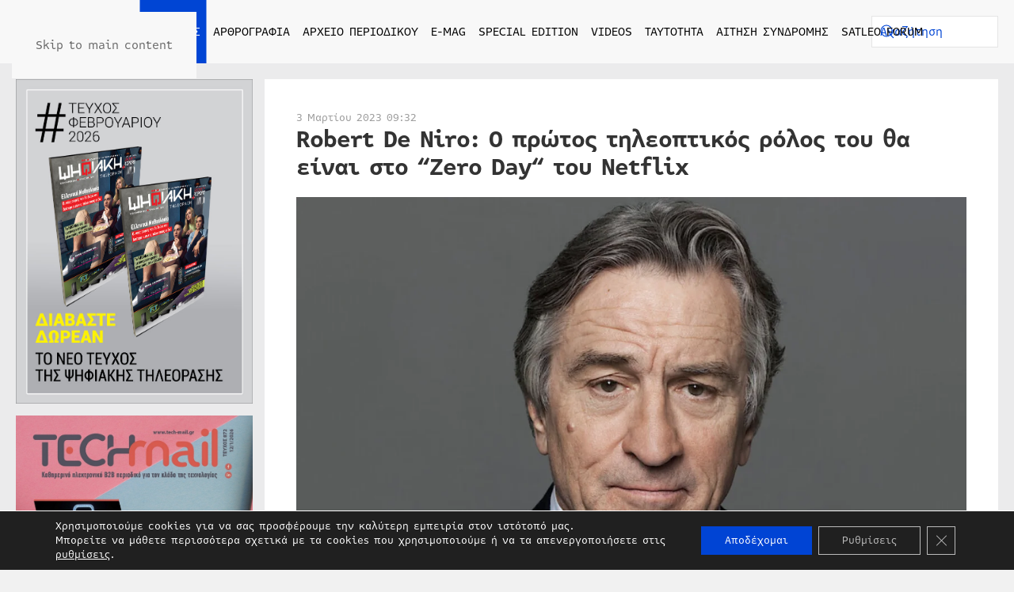

--- FILE ---
content_type: text/html; charset=UTF-8
request_url: https://digitaltvinfo.gr/eidiseis/news/robert-de-niro-o-protos-tileoptikos-rolos-toy-tha-einai-sto-zero-day-toy-netflix/
body_size: 21007
content:
<!DOCTYPE html><html lang="el" prefix="og: https://ogp.me/ns#"><head><meta charset="UTF-8"><meta name="viewport" content="width=device-width, initial-scale=1"><link rel="icon" href="/wp-content/uploads/2022/04/favicon.svg" sizes="any"><link rel="apple-touch-icon" href="/wp-content/uploads/2022/04/apple-touch-icon.svg"> <!-- Search Engine Optimization by Rank Math PRO - https://rankmath.com/ --><link media="all" href="https://digitaltvinfo.gr/wp-content/cache/autoptimize/css/autoptimize_2e6ec809ed70eddc00c012c40a7ada88.css" rel="stylesheet"><title>Robert De Niro: Ο πρώτος τηλεοπτικός ρόλος του θα είναι στο “Zero Day“ του Netflix - Digitaltvinfo.gr - Τα πάντα για τη δορυφορική, ψηφιακή και HD TV</title><meta name="description" content="Για δεύτερη φορά σε παραγωγή του Netflix θα δούμε τον Ρόμπερτ Ντε Νίρο (Robert De Niro) μετά τον &quot;Ιρλανδό&quot; (The Irishman) του Martin Scorsese, μόνο που τώρα"/><meta name="robots" content="follow, index, max-snippet:-1, max-video-preview:-1, max-image-preview:large"/><link rel="canonical" href="https://digitaltvinfo.gr/eidiseis/news/robert-de-niro-o-protos-tileoptikos-rolos-toy-tha-einai-sto-zero-day-toy-netflix/" /><meta property="og:locale" content="el_GR" /><meta property="og:type" content="article" /><meta property="og:title" content="Robert De Niro: Ο πρώτος τηλεοπτικός ρόλος του θα είναι στο “Zero Day“ του Netflix - Digitaltvinfo.gr - Τα πάντα για τη δορυφορική, ψηφιακή και HD TV" /><meta property="og:description" content="Για δεύτερη φορά σε παραγωγή του Netflix θα δούμε τον Ρόμπερτ Ντε Νίρο (Robert De Niro) μετά τον &quot;Ιρλανδό&quot; (The Irishman) του Martin Scorsese, μόνο που τώρα" /><meta property="og:url" content="https://digitaltvinfo.gr/eidiseis/news/robert-de-niro-o-protos-tileoptikos-rolos-toy-tha-einai-sto-zero-day-toy-netflix/" /><meta property="og:site_name" content="Digitaltvinfo.gr - Τα πάντα για τη δορυφορική, ψηφιακή και HD TV" /><meta property="article:tag" content="Netflix" /><meta property="article:tag" content="Robert de Niro" /><meta property="article:section" content="News" /><meta property="og:updated_time" content="2023-03-03T09:32:56+02:00" /><meta property="og:image" content="https://digitaltvinfo.gr/wp-content/uploads/2023/03/robert-de-niro.jpg" /><meta property="og:image:secure_url" content="https://digitaltvinfo.gr/wp-content/uploads/2023/03/robert-de-niro.jpg" /><meta property="og:image:width" content="1024" /><meta property="og:image:height" content="1024" /><meta property="og:image:alt" content="Robert De Niro" /><meta property="og:image:type" content="image/jpeg" /><meta property="article:published_time" content="2023-03-03T09:32:54+02:00" /><meta property="article:modified_time" content="2023-03-03T09:32:56+02:00" /><meta name="twitter:card" content="summary_large_image" /><meta name="twitter:title" content="Robert De Niro: Ο πρώτος τηλεοπτικός ρόλος του θα είναι στο “Zero Day“ του Netflix - Digitaltvinfo.gr - Τα πάντα για τη δορυφορική, ψηφιακή και HD TV" /><meta name="twitter:description" content="Για δεύτερη φορά σε παραγωγή του Netflix θα δούμε τον Ρόμπερτ Ντε Νίρο (Robert De Niro) μετά τον &quot;Ιρλανδό&quot; (The Irishman) του Martin Scorsese, μόνο που τώρα" /><meta name="twitter:image" content="https://digitaltvinfo.gr/wp-content/uploads/2023/03/robert-de-niro.jpg" /><meta name="twitter:label1" content="Written by" /><meta name="twitter:data1" content="S Ch" /><meta name="twitter:label2" content="Time to read" /><meta name="twitter:data2" content="1 minute" /> <script type="application/ld+json" class="rank-math-schema-pro">{"@context":"https://schema.org","@graph":[{"@type":"Place","@id":"https://digitaltvinfo.gr/#place","address":{"@type":"PostalAddress","streetAddress":"\u039a\u03b1\u03c5\u03ba\u03ac\u03c3\u03bf\u03c5 145","addressLocality":"\u0391\u03b8\u03ae\u03bd\u03b1","addressRegion":"\u0391\u03c4\u03c4\u03b9\u03ba\u03ae","postalCode":"11364","addressCountry":"\u0395\u03bb\u03bb\u03ac\u03b4\u03b1"}},{"@type":["NewsMediaOrganization","Organization"],"@id":"https://digitaltvinfo.gr/#organization","name":"Digitaltvinfo.gr - \u03a4\u03b1 \u03c0\u03ac\u03bd\u03c4\u03b1 \u03b3\u03b9\u03b1 \u03c4\u03b7 \u03b4\u03bf\u03c1\u03c5\u03c6\u03bf\u03c1\u03b9\u03ba\u03ae, \u03c8\u03b7\u03c6\u03b9\u03b1\u03ba\u03ae \u03ba\u03b1\u03b9 HD TV","url":"https://digitaltvinfo.gr","email":"info@digitaltvinfo.gr","address":{"@type":"PostalAddress","streetAddress":"\u039a\u03b1\u03c5\u03ba\u03ac\u03c3\u03bf\u03c5 145","addressLocality":"\u0391\u03b8\u03ae\u03bd\u03b1","addressRegion":"\u0391\u03c4\u03c4\u03b9\u03ba\u03ae","postalCode":"11364","addressCountry":"\u0395\u03bb\u03bb\u03ac\u03b4\u03b1"},"contactPoint":[{"@type":"ContactPoint","telephone":"+302108815417","contactType":"customer support"}],"location":{"@id":"https://digitaltvinfo.gr/#place"}},{"@type":"WebSite","@id":"https://digitaltvinfo.gr/#website","url":"https://digitaltvinfo.gr","name":"Digitaltvinfo.gr - \u03a4\u03b1 \u03c0\u03ac\u03bd\u03c4\u03b1 \u03b3\u03b9\u03b1 \u03c4\u03b7 \u03b4\u03bf\u03c1\u03c5\u03c6\u03bf\u03c1\u03b9\u03ba\u03ae, \u03c8\u03b7\u03c6\u03b9\u03b1\u03ba\u03ae \u03ba\u03b1\u03b9 HD TV","publisher":{"@id":"https://digitaltvinfo.gr/#organization"},"inLanguage":"el"},{"@type":"ImageObject","@id":"https://digitaltvinfo.gr/wp-content/uploads/2023/03/robert-de-niro.jpg","url":"https://digitaltvinfo.gr/wp-content/uploads/2023/03/robert-de-niro.jpg","width":"1024","height":"1024","inLanguage":"el"},{"@type":"BreadcrumbList","@id":"https://digitaltvinfo.gr/eidiseis/news/robert-de-niro-o-protos-tileoptikos-rolos-toy-tha-einai-sto-zero-day-toy-netflix/#breadcrumb","itemListElement":[{"@type":"ListItem","position":"1","item":{"@id":"https://demo.digitaltvinfo.gr","name":"Home"}},{"@type":"ListItem","position":"2","item":{"@id":"https://digitaltvinfo.gr/eidiseis/news/robert-de-niro-o-protos-tileoptikos-rolos-toy-tha-einai-sto-zero-day-toy-netflix/","name":"Robert De Niro: \u039f \u03c0\u03c1\u03ce\u03c4\u03bf\u03c2 \u03c4\u03b7\u03bb\u03b5\u03bf\u03c0\u03c4\u03b9\u03ba\u03cc\u03c2 \u03c1\u03cc\u03bb\u03bf\u03c2 \u03c4\u03bf\u03c5 \u03b8\u03b1 \u03b5\u03af\u03bd\u03b1\u03b9 \u03c3\u03c4\u03bf \u201cZero Day\u201c \u03c4\u03bf\u03c5 Netflix"}}]},{"@type":"WebPage","@id":"https://digitaltvinfo.gr/eidiseis/news/robert-de-niro-o-protos-tileoptikos-rolos-toy-tha-einai-sto-zero-day-toy-netflix/#webpage","url":"https://digitaltvinfo.gr/eidiseis/news/robert-de-niro-o-protos-tileoptikos-rolos-toy-tha-einai-sto-zero-day-toy-netflix/","name":"Robert De Niro: \u039f \u03c0\u03c1\u03ce\u03c4\u03bf\u03c2 \u03c4\u03b7\u03bb\u03b5\u03bf\u03c0\u03c4\u03b9\u03ba\u03cc\u03c2 \u03c1\u03cc\u03bb\u03bf\u03c2 \u03c4\u03bf\u03c5 \u03b8\u03b1 \u03b5\u03af\u03bd\u03b1\u03b9 \u03c3\u03c4\u03bf \u201cZero Day\u201c \u03c4\u03bf\u03c5 Netflix - Digitaltvinfo.gr - \u03a4\u03b1 \u03c0\u03ac\u03bd\u03c4\u03b1 \u03b3\u03b9\u03b1 \u03c4\u03b7 \u03b4\u03bf\u03c1\u03c5\u03c6\u03bf\u03c1\u03b9\u03ba\u03ae, \u03c8\u03b7\u03c6\u03b9\u03b1\u03ba\u03ae \u03ba\u03b1\u03b9 HD TV","datePublished":"2023-03-03T09:32:54+02:00","dateModified":"2023-03-03T09:32:56+02:00","isPartOf":{"@id":"https://digitaltvinfo.gr/#website"},"primaryImageOfPage":{"@id":"https://digitaltvinfo.gr/wp-content/uploads/2023/03/robert-de-niro.jpg"},"inLanguage":"el","breadcrumb":{"@id":"https://digitaltvinfo.gr/eidiseis/news/robert-de-niro-o-protos-tileoptikos-rolos-toy-tha-einai-sto-zero-day-toy-netflix/#breadcrumb"}},{"@type":"Person","@id":"https://digitaltvinfo.gr/eidiseis/news/robert-de-niro-o-protos-tileoptikos-rolos-toy-tha-einai-sto-zero-day-toy-netflix/#author","name":"S Ch","image":{"@type":"ImageObject","@id":"https://secure.gravatar.com/avatar/d12361560e03852a5d530614f413592587deb2c4bf1b712617a1c438ee862a53?s=96&amp;d=mm&amp;r=g","url":"https://secure.gravatar.com/avatar/d12361560e03852a5d530614f413592587deb2c4bf1b712617a1c438ee862a53?s=96&amp;d=mm&amp;r=g","caption":"S Ch","inLanguage":"el"},"worksFor":{"@id":"https://digitaltvinfo.gr/#organization"}},{"@type":"BlogPosting","headline":"Robert De Niro: \u039f \u03c0\u03c1\u03ce\u03c4\u03bf\u03c2 \u03c4\u03b7\u03bb\u03b5\u03bf\u03c0\u03c4\u03b9\u03ba\u03cc\u03c2 \u03c1\u03cc\u03bb\u03bf\u03c2 \u03c4\u03bf\u03c5 \u03b8\u03b1 \u03b5\u03af\u03bd\u03b1\u03b9 \u03c3\u03c4\u03bf \u201cZero Day\u201c \u03c4\u03bf\u03c5 Netflix - Digitaltvinfo.gr - \u03a4\u03b1","keywords":"Robert De Niro","datePublished":"2023-03-03T09:32:54+02:00","dateModified":"2023-03-03T09:32:56+02:00","author":{"@id":"https://digitaltvinfo.gr/eidiseis/news/robert-de-niro-o-protos-tileoptikos-rolos-toy-tha-einai-sto-zero-day-toy-netflix/#author","name":"S Ch"},"publisher":{"@id":"https://digitaltvinfo.gr/#organization"},"description":"\u0393\u03b9\u03b1 \u03b4\u03b5\u03cd\u03c4\u03b5\u03c1\u03b7 \u03c6\u03bf\u03c1\u03ac \u03c3\u03b5 \u03c0\u03b1\u03c1\u03b1\u03b3\u03c9\u03b3\u03ae \u03c4\u03bf\u03c5 Netflix \u03b8\u03b1 \u03b4\u03bf\u03cd\u03bc\u03b5 \u03c4\u03bf\u03bd \u03a1\u03cc\u03bc\u03c0\u03b5\u03c1\u03c4 \u039d\u03c4\u03b5 \u039d\u03af\u03c1\u03bf (Robert De Niro) \u03bc\u03b5\u03c4\u03ac \u03c4\u03bf\u03bd &quot;\u0399\u03c1\u03bb\u03b1\u03bd\u03b4\u03cc&quot; (The Irishman) \u03c4\u03bf\u03c5 Martin Scorsese, \u03bc\u03cc\u03bd\u03bf \u03c0\u03bf\u03c5 \u03c4\u03ce\u03c1\u03b1","name":"Robert De Niro: \u039f \u03c0\u03c1\u03ce\u03c4\u03bf\u03c2 \u03c4\u03b7\u03bb\u03b5\u03bf\u03c0\u03c4\u03b9\u03ba\u03cc\u03c2 \u03c1\u03cc\u03bb\u03bf\u03c2 \u03c4\u03bf\u03c5 \u03b8\u03b1 \u03b5\u03af\u03bd\u03b1\u03b9 \u03c3\u03c4\u03bf \u201cZero Day\u201c \u03c4\u03bf\u03c5 Netflix - Digitaltvinfo.gr - \u03a4\u03b1","@id":"https://digitaltvinfo.gr/eidiseis/news/robert-de-niro-o-protos-tileoptikos-rolos-toy-tha-einai-sto-zero-day-toy-netflix/#richSnippet","isPartOf":{"@id":"https://digitaltvinfo.gr/eidiseis/news/robert-de-niro-o-protos-tileoptikos-rolos-toy-tha-einai-sto-zero-day-toy-netflix/#webpage"},"image":{"@id":"https://digitaltvinfo.gr/wp-content/uploads/2023/03/robert-de-niro.jpg"},"inLanguage":"el","mainEntityOfPage":{"@id":"https://digitaltvinfo.gr/eidiseis/news/robert-de-niro-o-protos-tileoptikos-rolos-toy-tha-einai-sto-zero-day-toy-netflix/#webpage"}}]}</script> <!-- /Rank Math WordPress SEO plugin --><link rel='dns-prefetch' href='//static.addtoany.com' /><link rel='dns-prefetch' href='//www.googletagmanager.com' /><link rel="alternate" type="application/rss+xml" title="Ροή RSS &raquo; Digitaltvinfo.gr - Τα πάντα για τη δορυφορική, ψηφιακή και HD TV" href="https://digitaltvinfo.gr/feed/" /><link rel="alternate" type="application/rss+xml" title="Ροή Σχολίων &raquo; Digitaltvinfo.gr - Τα πάντα για τη δορυφορική, ψηφιακή και HD TV" href="https://digitaltvinfo.gr/comments/feed/" /><link rel="alternate" title="oEmbed (JSON)" type="application/json+oembed" href="https://digitaltvinfo.gr/wp-json/oembed/1.0/embed?url=https%3A%2F%2Fdigitaltvinfo.gr%2Feidiseis%2Fnews%2Frobert-de-niro-o-protos-tileoptikos-rolos-toy-tha-einai-sto-zero-day-toy-netflix%2F" /><link rel="alternate" title="oEmbed (XML)" type="text/xml+oembed" href="https://digitaltvinfo.gr/wp-json/oembed/1.0/embed?url=https%3A%2F%2Fdigitaltvinfo.gr%2Feidiseis%2Fnews%2Frobert-de-niro-o-protos-tileoptikos-rolos-toy-tha-einai-sto-zero-day-toy-netflix%2F&#038;format=xml" /> <script id="acy_front_messages_js-js-before">var ACYM_AJAX_START = "https://digitaltvinfo.gr/wp-admin/admin-ajax.php";
            var ACYM_AJAX_PARAMS = "?action=acymailing_router&noheader=1&nocache=1769811142";
            var ACYM_AJAX = ACYM_AJAX_START + ACYM_AJAX_PARAMS;
//# sourceURL=acy_front_messages_js-js-before</script> <script id="addtoany-core-js-before">window.a2a_config=window.a2a_config||{};a2a_config.callbacks=[];a2a_config.overlays=[];a2a_config.templates={};a2a_localize = {
	Share: "Μοιραστείτε",
	Save: "Αποθήκευση",
	Subscribe: "Εγγραφείτε",
	Email: "Email",
	Bookmark: "Προσθήκη στα Αγαπημένα",
	ShowAll: "Προβολή όλων",
	ShowLess: "Προβολή λιγότερων",
	FindServices: "Αναζήτηση υπηρεσίας(ιών)",
	FindAnyServiceToAddTo: "Άμεση προσθήκη κάθε υπηρεσίας",
	PoweredBy: "Powered by",
	ShareViaEmail: "Μοιραστείτε μέσω e-mail",
	SubscribeViaEmail: "Εγγραφείτε μέσω e-mail",
	BookmarkInYourBrowser: "Προσθήκη στα Αγαπημένα μέσα από τον σελιδοδείκτη σας",
	BookmarkInstructions: "Πατήστε Ctrl+D or \u2318+D για να προσθέσετε τη σελίδα στα Αγαπημένα σας",
	AddToYourFavorites: "Προσθήκη στα Αγαπημένα",
	SendFromWebOrProgram: "Αποστολή από οποιοδήποτε e-mail διεύθυνση ή e-mail πρόγραμμα",
	EmailProgram: "E-mail πρόγραμμα",
	More: "Περισσότερα &#8230;",
	ThanksForSharing: "Ευχαριστώ για την κοινοποίηση!",
	ThanksForFollowing: "Ευχαριστώ που με ακολουθείτε!"
};

a2a_config.icon_color="#0045d4";

//# sourceURL=addtoany-core-js-before</script> <script defer src="https://static.addtoany.com/menu/page.js" id="addtoany-core-js"></script> <script src="https://digitaltvinfo.gr/wp-includes/js/jquery/jquery.min.js" id="jquery-core-js"></script> <link rel="https://api.w.org/" href="https://digitaltvinfo.gr/wp-json/" /><link rel="alternate" title="JSON" type="application/json" href="https://digitaltvinfo.gr/wp-json/wp/v2/posts/141194" /><link rel="EditURI" type="application/rsd+xml" title="RSD" href="https://digitaltvinfo.gr/xmlrpc.php?rsd" /><meta name="generator" content="WordPress 6.9" /><link rel='shortlink' href='https://digitaltvinfo.gr/?p=141194' /><meta name="generator" content="Site Kit by Google 1.171.0" /><script src="https://digitaltvinfo.gr/wp-content/themes/yootheme/vendor/assets/uikit/dist/js/uikit.min.js?ver=4.5.32"></script> <script src="https://digitaltvinfo.gr/wp-content/themes/yootheme/vendor/assets/uikit/dist/js/uikit-icons.min.js?ver=4.5.32"></script> <script src="https://digitaltvinfo.gr/wp-content/themes/yootheme/js/theme.js?ver=4.5.32"></script> <script>window.yootheme ||= {}; var $theme = yootheme.theme = {"i18n":{"close":{"label":"\u039a\u03bb\u03b5\u03af\u03c3\u03b9\u03bc\u03bf","0":"yootheme"},"totop":{"label":"Back to top","0":"yootheme"},"marker":{"label":"Open","0":"yootheme"},"navbarToggleIcon":{"label":"\u0386\u03bd\u03bf\u03b9\u03b3\u03bc\u03b1 \u03bc\u03b5\u03bd\u03bf\u03cd","0":"yootheme"},"paginationPrevious":{"label":"\u03a0\u03c1\u03bf\u03b7\u03b3\u03bf\u03cd\u03bc\u03b5\u03bd\u03b7 \u03c3\u03b5\u03bb\u03af\u03b4\u03b1","0":"yootheme"},"paginationNext":{"label":"\u0395\u03c0\u03cc\u03bc\u03b5\u03bd\u03b7 \u03c3\u03b5\u03bb\u03af\u03b4\u03b1","0":"yootheme"},"searchIcon":{"toggle":"Open Search","submit":"Submit Search"},"slider":{"next":"Next slide","previous":"Previous slide","slideX":"Slide %s","slideLabel":"%s of %s"},"slideshow":{"next":"Next slide","previous":"Previous slide","slideX":"Slide %s","slideLabel":"%s of %s"},"lightboxPanel":{"next":"Next slide","previous":"Previous slide","slideLabel":"%s of %s","close":"Close"}}};</script> <script src="https://digitaltvinfo.gr/wp-content/themes/yootheme-DIGITALTVINFO/js/custom.js?ver=4.5.32"></script> </head><body class="wp-singular post-template-default single single-post postid-141194 single-format-standard wp-theme-yootheme wp-child-theme-yootheme-DIGITALTVINFO "><div class="uk-hidden-visually uk-notification uk-notification-top-left uk-width-auto"><div class="uk-notification-message"> <a href="#tm-main" class="uk-link-reset">Skip to main content</a></div></div><div class="tm-page"><header class="tm-header-mobile uk-hidden@l"><div uk-sticky cls-active="uk-navbar-sticky" sel-target=".uk-navbar-container"><div class="uk-navbar-container"><div class="uk-container uk-container-expand"><nav class="uk-navbar" uk-navbar="{&quot;align&quot;:&quot;left&quot;,&quot;container&quot;:&quot;.tm-header-mobile &gt; [uk-sticky]&quot;,&quot;boundary&quot;:&quot;.tm-header-mobile .uk-navbar-container&quot;,&quot;target-y&quot;:&quot;.tm-header-mobile .uk-navbar-container&quot;,&quot;dropbar&quot;:true,&quot;dropbar-anchor&quot;:&quot;.tm-header-mobile .uk-navbar-container&quot;,&quot;dropbar-transparent-mode&quot;:&quot;remove&quot;}"><div class="uk-navbar-center"> <a href="https://digitaltvinfo.gr/" aria-label="Back to home" class="uk-logo uk-navbar-item"> <img alt="Digitaltvinfo.gr - Τα πάντα για τη δορυφορική, ψηφιακή και HD TV" loading="eager" width="200" height="50" src="/wp-content/uploads/2022/04/logo.svg"></a></div><div class="uk-navbar-right"> <a uk-toggle href="#tm-dialog-mobile" class="uk-navbar-toggle"><div uk-navbar-toggle-icon></div> </a></div></nav></div></div></div><div id="tm-dialog-mobile" uk-offcanvas="container: true; overlay: true" mode="slide" flip><div class="uk-offcanvas-bar uk-flex uk-flex-column"> <button class="uk-offcanvas-close uk-close-large" type="button" uk-close uk-toggle="cls: uk-close-large; mode: media; media: @s"></button><div class="uk-margin-auto-vertical"><div class="uk-grid uk-child-width-1-1" uk-grid><div><div class="uk-panel widget widget_nav_menu" id="nav_menu-5"><ul class="uk-nav uk-nav-primary uk-nav- uk-nav-accordion" uk-nav="targets: &gt; .js-accordion" uk-scrollspy-nav="closest: li; scroll: true;"><li class="menu-item menu-item-type-post_type menu-item-object-page menu-item-home"><a href="https://digitaltvinfo.gr/">ΑΡΧΙΚΗ</a></li><li class="menu-item menu-item-type-taxonomy menu-item-object-category current-post-ancestor menu-item-has-children uk-active uk-parent"><a href="https://digitaltvinfo.gr/eidiseis/">ΕΙΔΗΣΕΙΣ <span uk-nav-parent-icon></span></a><ul class="uk-nav-sub"><li class="menu-item menu-item-type-taxonomy menu-item-object-category current-post-ancestor current-menu-parent current-post-parent uk-active"><a href="https://digitaltvinfo.gr/eidiseis/news/">NEWS</a></li><li class="menu-item menu-item-type-taxonomy menu-item-object-category"><a href="https://digitaltvinfo.gr/eidiseis/sport-plus/">SPORT+</a></li><li class="menu-item menu-item-type-taxonomy menu-item-object-category"><a href="https://digitaltvinfo.gr/eidiseis/i-agora-simera/">Η ΑΓΟΡΑ ΣΗΜΕΡΑ</a></li><li class="menu-item menu-item-type-taxonomy menu-item-object-category"><a href="https://digitaltvinfo.gr/eidiseis/sat-zap/">SAT & ZAP</a></li><li class="menu-item menu-item-type-taxonomy menu-item-object-category"><a href="https://digitaltvinfo.gr/eidiseis/media-news/">MEDIA NEWS</a></li><li class="menu-item menu-item-type-taxonomy menu-item-object-category"><a href="https://digitaltvinfo.gr/eidiseis/pay-tv-news/">PAY TV NEWS</a></li></ul></li><li class="menu-item menu-item-type-taxonomy menu-item-object-category menu-item-has-children uk-parent"><a href="https://digitaltvinfo.gr/arthrografia/">ΑΡΘΡΟΓΡΑΦΙΑ <span uk-nav-parent-icon></span></a><ul class="uk-nav-sub"><li class="menu-item menu-item-type-taxonomy menu-item-object-category"><a href="https://digitaltvinfo.gr/arthrografia/afieroma/">ΑΦΙΕΡΩΜΑ</a></li><li class="menu-item menu-item-type-taxonomy menu-item-object-category"><a href="https://digitaltvinfo.gr/arthrografia/sygkritiko-test/">ΣΥΓΚΡΙΤΙΚΟ ΤΕΣΤ</a></li><li class="menu-item menu-item-type-taxonomy menu-item-object-category"><a href="https://digitaltvinfo.gr/arthrografia/apo-tin-archi/">ΑΠΟ ΤΗΝ ΑΡΧΗ</a></li><li class="menu-item menu-item-type-taxonomy menu-item-object-category"><a href="https://digitaltvinfo.gr/arthrografia/i-foni-ton-anagnoston/">Η ΦΩΝΗ ΤΩΝ ΑΝΑΓΝΩΣΤΩΝ</a></li><li class="menu-item menu-item-type-taxonomy menu-item-object-category"><a href="https://digitaltvinfo.gr/arthrografia/techniki-vivliothiki/">ΤΕΧΝΙΚΗ ΒΙΒΛΙΟΘΗΚΗ</a></li><li class="menu-item menu-item-type-taxonomy menu-item-object-category"><a href="https://digitaltvinfo.gr/arthrografia/egkatastaseis/">ΕΓΚΑΤΑΣΤΑΣΕΙΣ</a></li><li class="menu-item menu-item-type-taxonomy menu-item-object-category"><a href="https://digitaltvinfo.gr/arthrografia/proti-dokimi/">ΠΡΩΤΗ ΔΟΚΙΜΗ</a></li><li class="menu-item menu-item-type-taxonomy menu-item-object-category"><a href="https://digitaltvinfo.gr/arthrografia/pc-tv/">PC TV</a></li><li class="menu-item menu-item-type-taxonomy menu-item-object-category"><a href="https://digitaltvinfo.gr/arthrografia/technologia/">ΤΕΧΝΟΛΟΓΙΑ</a></li><li class="menu-item menu-item-type-taxonomy menu-item-object-category"><a href="https://digitaltvinfo.gr/arthrografia/efarmogi-toy-mina/">ΕΦΑΡΜΟΓΗ ΤΟΥ ΜΗΝΑ</a></li><li class="menu-item menu-item-type-taxonomy menu-item-object-category"><a href="https://digitaltvinfo.gr/arthrografia/peiraxe-to/">ΠΕΙΡΑΞΕ ΤΟ!</a></li></ul></li><li class="menu-item menu-item-type-custom menu-item-object-custom menu-item-has-children js-accordion uk-parent"><a href>ΑΡΧΕΙΟ ΠΕΡΙΟΔΙΚΟΥ <span uk-nav-parent-icon></span></a><ul class="uk-nav-sub"><li class="menu-item menu-item-type-taxonomy menu-item-object-category"><a href="https://digitaltvinfo.gr/archeio-periodikoy/2008/">ΕΤΟΣ 2008</a></li><li class="menu-item menu-item-type-taxonomy menu-item-object-category"><a href="https://digitaltvinfo.gr/archeio-periodikoy/2009/">ΕΤΟΣ 2009</a></li><li class="menu-item menu-item-type-taxonomy menu-item-object-category"><a href="https://digitaltvinfo.gr/archeio-periodikoy/2010/">ΕΤΟΣ 2010</a></li><li class="menu-item menu-item-type-taxonomy menu-item-object-category"><a href="https://digitaltvinfo.gr/archeio-periodikoy/2011/">ΕΤΟΣ 2011</a></li><li class="menu-item menu-item-type-taxonomy menu-item-object-category"><a href="https://digitaltvinfo.gr/archeio-periodikoy/2012/">ΕΤΟΣ 2012</a></li><li class="menu-item menu-item-type-taxonomy menu-item-object-category"><a href="https://digitaltvinfo.gr/archeio-periodikoy/2013/">ΕΤΟΣ 2013</a></li><li class="menu-item menu-item-type-taxonomy menu-item-object-category"><a href="https://digitaltvinfo.gr/archeio-periodikoy/2014/">ΕΤΟΣ 2014</a></li><li class="menu-item menu-item-type-taxonomy menu-item-object-category"><a href="https://digitaltvinfo.gr/archeio-periodikoy/2015/">ΕΤΟΣ 2015</a></li><li class="menu-item menu-item-type-taxonomy menu-item-object-category"><a href="https://digitaltvinfo.gr/archeio-periodikoy/2016/">ΕΤΟΣ 2016</a></li><li class="menu-item menu-item-type-taxonomy menu-item-object-category"><a href="https://digitaltvinfo.gr/archeio-periodikoy/2017/">ΕΤΟΣ 2017</a></li><li class="menu-item menu-item-type-taxonomy menu-item-object-category"><a href="https://digitaltvinfo.gr/archeio-periodikoy/2018/">ΕΤΟΣ 2018</a></li><li class="menu-item menu-item-type-taxonomy menu-item-object-category"><a href="https://digitaltvinfo.gr/archeio-periodikoy/2019/">ΕΤΟΣ 2019</a></li><li class="menu-item menu-item-type-taxonomy menu-item-object-category"><a href="https://digitaltvinfo.gr/archeio-periodikoy/2020/">ΕΤΟΣ 2020</a></li><li class="menu-item menu-item-type-taxonomy menu-item-object-category"><a href="https://digitaltvinfo.gr/archeio-periodikoy/2021/">ΕΤΟΣ 2021</a></li><li class="menu-item menu-item-type-taxonomy menu-item-object-category"><a href="https://digitaltvinfo.gr/archeio-periodikoy/2022/">ΕΤΟΣ 2022</a></li><li class="menu-item menu-item-type-taxonomy menu-item-object-category"><a href="https://digitaltvinfo.gr/archeio-periodikoy/2023/">ΕΤΟΣ 2023</a></li><li class="menu-item menu-item-type-taxonomy menu-item-object-category"><a href="https://digitaltvinfo.gr/archeio-periodikoy/2024/">ΕΤΟΣ 2024</a></li><li class="menu-item menu-item-type-taxonomy menu-item-object-category"><a href="https://digitaltvinfo.gr/archeio-periodikoy/2025/">ΕΤΟΣ 2025</a></li><li class="menu-item menu-item-type-taxonomy menu-item-object-category"><a href="https://digitaltvinfo.gr/archeio-periodikoy/2026/">ΕΤΟΣ 2026</a></li></ul></li><li class="menu-item menu-item-type-post_type menu-item-object-page"><a href="https://digitaltvinfo.gr/e-mag/">E-MAG</a></li><li class="menu-item menu-item-type-post_type menu-item-object-page"><a href="https://digitaltvinfo.gr/special-edition/">SPECIAL EDITION</a></li><li class="menu-item menu-item-type-post_type menu-item-object-page"><a href="https://digitaltvinfo.gr/videos/">VIDEOS</a></li><li class="menu-item menu-item-type-post_type menu-item-object-page"><a href="https://digitaltvinfo.gr/taytotita/">ΤΑΥΤΟΤΗΤΑ</a></li><li class="menu-item menu-item-type-post_type menu-item-object-page"><a href="https://digitaltvinfo.gr/aitisi-syndromis/">ΑΙΤΗΣΗ ΣΥΝΔΡΟΜΗΣ</a></li><li class="menu-item menu-item-type-custom menu-item-object-custom"><a href="https://forum.satleo.gr/" target="_blank">SATLEO FORUM</a></li></ul></div></div><div><div class="uk-panel widget widget_custom_html" id="custom_html-2"><div class="textwidget custom-html-widget"><img width="200" height="30" class="el-image" alt="Digitaltvinfo" data-src="/wp-content/uploads/2022/04/logo-white.svg" uk-img="" src="https://digitaltvinfo.gr/wp-content/uploads/2022/04/logo-white.svg"></div></div></div><div><div class="uk-panel widget widget_search" id="search-3"><form id="search-0" action="https://digitaltvinfo.gr/" method="get" role="search" class="uk-search uk-search-default uk-width-1-1"><span uk-search-icon></span><input name="s" placeholder="Αναζήτηση" required aria-label="Αναζήτηση" type="search" class="uk-search-input"></form></div></div><div><div class="uk-panel"><ul class="uk-grid uk-flex-inline uk-flex-middle uk-flex-nowrap uk-grid-small"><li><a href="https://www.facebook.com/DigitalTVinfogr" class="uk-preserve-width uk-icon-button" rel="noreferrer" target="_blank" aria-label="Facebook"><span uk-icon="icon: facebook;"></span></a></li><li><a href="https://www.tiktok.com/@librapresscompany" class="uk-preserve-width uk-icon-button" rel="noreferrer" target="_blank" aria-label="TikTok"><span uk-icon="icon: tiktok;"></span></a></li><li><a href="https://www.instagram.com/librapresscompany/" class="uk-preserve-width uk-icon-button" rel="noreferrer" target="_blank" aria-label="Instagram"><span uk-icon="icon: instagram;"></span></a></li><li><a href="https://www.youtube.com/@digitaltvinfo1468" class="uk-preserve-width uk-icon-button" rel="noreferrer" target="_blank" aria-label="Youtube"><span uk-icon="icon: youtube;"></span></a></li><li><a href="mailto:info@digitaltvinfo.gr" class="uk-preserve-width uk-icon-button" rel="noreferrer" target="_blank" aria-label="Email"><span uk-icon="icon: mail;"></span></a></li></ul></div></div></div></div></div></div></header><header class="tm-header uk-visible@l"><div uk-sticky media="@l" cls-active="uk-navbar-sticky" sel-target=".uk-navbar-container"><div class="uk-navbar-container"><div class="uk-container uk-container-expand"><nav class="uk-navbar" uk-navbar="{&quot;align&quot;:&quot;left&quot;,&quot;container&quot;:&quot;.tm-header &gt; [uk-sticky]&quot;,&quot;boundary&quot;:&quot;.tm-header .uk-navbar-container&quot;,&quot;target-y&quot;:&quot;.tm-header .uk-navbar-container&quot;,&quot;dropbar&quot;:true,&quot;dropbar-anchor&quot;:&quot;.tm-header .uk-navbar-container&quot;,&quot;dropbar-transparent-mode&quot;:&quot;remove&quot;}"><div class="uk-navbar-left "> <a href="https://digitaltvinfo.gr/" aria-label="Back to home" class="uk-logo uk-navbar-item"> <img alt="Digitaltvinfo.gr - Τα πάντα για τη δορυφορική, ψηφιακή και HD TV" loading="eager" width="200" height="50" src="/wp-content/uploads/2022/04/logo.svg"><img class="uk-logo-inverse" alt="Digitaltvinfo.gr - Τα πάντα για τη δορυφορική, ψηφιακή και HD TV" loading="eager" width="200" height="50" src="/wp-content/uploads/2022/04/logo-white.svg"></a></div><div class="uk-navbar-center"><ul class="uk-navbar-nav" uk-scrollspy-nav="closest: li; scroll: true; target: &gt; * &gt; a[href];"><li class="menu-item menu-item-type-post_type menu-item-object-page menu-item-home"><a href="https://digitaltvinfo.gr/">ΑΡΧΙΚΗ</a></li><li class="menu-item menu-item-type-taxonomy menu-item-object-category current-post-ancestor menu-item-has-children uk-active uk-parent"><a href="https://digitaltvinfo.gr/eidiseis/">ΕΙΔΗΣΕΙΣ</a><div class="uk-drop uk-navbar-dropdown"><div><ul class="uk-nav uk-navbar-dropdown-nav"><li class="menu-item menu-item-type-taxonomy menu-item-object-category current-post-ancestor current-menu-parent current-post-parent uk-active"><a href="https://digitaltvinfo.gr/eidiseis/news/">NEWS</a></li><li class="menu-item menu-item-type-taxonomy menu-item-object-category"><a href="https://digitaltvinfo.gr/eidiseis/sport-plus/">SPORT+</a></li><li class="menu-item menu-item-type-taxonomy menu-item-object-category"><a href="https://digitaltvinfo.gr/eidiseis/i-agora-simera/">Η ΑΓΟΡΑ ΣΗΜΕΡΑ</a></li><li class="menu-item menu-item-type-taxonomy menu-item-object-category"><a href="https://digitaltvinfo.gr/eidiseis/sat-zap/">SAT & ZAP</a></li><li class="menu-item menu-item-type-taxonomy menu-item-object-category"><a href="https://digitaltvinfo.gr/eidiseis/media-news/">MEDIA NEWS</a></li><li class="menu-item menu-item-type-taxonomy menu-item-object-category"><a href="https://digitaltvinfo.gr/eidiseis/pay-tv-news/">PAY TV NEWS</a></li></ul></div></div></li><li class="menu-item menu-item-type-taxonomy menu-item-object-category menu-item-has-children uk-parent"><a href="https://digitaltvinfo.gr/arthrografia/">ΑΡΘΡΟΓΡΑΦΙΑ</a><div class="uk-drop uk-navbar-dropdown"><div><ul class="uk-nav uk-navbar-dropdown-nav"><li class="menu-item menu-item-type-taxonomy menu-item-object-category"><a href="https://digitaltvinfo.gr/arthrografia/afieroma/">ΑΦΙΕΡΩΜΑ</a></li><li class="menu-item menu-item-type-taxonomy menu-item-object-category"><a href="https://digitaltvinfo.gr/arthrografia/sygkritiko-test/">ΣΥΓΚΡΙΤΙΚΟ ΤΕΣΤ</a></li><li class="menu-item menu-item-type-taxonomy menu-item-object-category"><a href="https://digitaltvinfo.gr/arthrografia/apo-tin-archi/">ΑΠΟ ΤΗΝ ΑΡΧΗ</a></li><li class="menu-item menu-item-type-taxonomy menu-item-object-category"><a href="https://digitaltvinfo.gr/arthrografia/i-foni-ton-anagnoston/">Η ΦΩΝΗ ΤΩΝ ΑΝΑΓΝΩΣΤΩΝ</a></li><li class="menu-item menu-item-type-taxonomy menu-item-object-category"><a href="https://digitaltvinfo.gr/arthrografia/techniki-vivliothiki/">ΤΕΧΝΙΚΗ ΒΙΒΛΙΟΘΗΚΗ</a></li><li class="menu-item menu-item-type-taxonomy menu-item-object-category"><a href="https://digitaltvinfo.gr/arthrografia/egkatastaseis/">ΕΓΚΑΤΑΣΤΑΣΕΙΣ</a></li><li class="menu-item menu-item-type-taxonomy menu-item-object-category"><a href="https://digitaltvinfo.gr/arthrografia/proti-dokimi/">ΠΡΩΤΗ ΔΟΚΙΜΗ</a></li><li class="menu-item menu-item-type-taxonomy menu-item-object-category"><a href="https://digitaltvinfo.gr/arthrografia/pc-tv/">PC TV</a></li><li class="menu-item menu-item-type-taxonomy menu-item-object-category"><a href="https://digitaltvinfo.gr/arthrografia/technologia/">ΤΕΧΝΟΛΟΓΙΑ</a></li><li class="menu-item menu-item-type-taxonomy menu-item-object-category"><a href="https://digitaltvinfo.gr/arthrografia/efarmogi-toy-mina/">ΕΦΑΡΜΟΓΗ ΤΟΥ ΜΗΝΑ</a></li><li class="menu-item menu-item-type-taxonomy menu-item-object-category"><a href="https://digitaltvinfo.gr/arthrografia/peiraxe-to/">ΠΕΙΡΑΞΕ ΤΟ!</a></li></ul></div></div></li><li class="menu-item menu-item-type-custom menu-item-object-custom menu-item-has-children uk-parent"><a role="button">ΑΡΧΕΙΟ ΠΕΡΙΟΔΙΚΟΥ</a><div class="uk-drop uk-navbar-dropdown uk-navbar-dropdown-width-2" mode="hover" pos="bottom-left"><div class="uk-drop-grid uk-child-width-1-2" uk-grid><div><ul class="uk-nav uk-navbar-dropdown-nav"><li class="menu-item menu-item-type-taxonomy menu-item-object-category"><a href="https://digitaltvinfo.gr/archeio-periodikoy/2008/">ΕΤΟΣ 2008</a></li><li class="menu-item menu-item-type-taxonomy menu-item-object-category"><a href="https://digitaltvinfo.gr/archeio-periodikoy/2009/">ΕΤΟΣ 2009</a></li><li class="menu-item menu-item-type-taxonomy menu-item-object-category"><a href="https://digitaltvinfo.gr/archeio-periodikoy/2010/">ΕΤΟΣ 2010</a></li><li class="menu-item menu-item-type-taxonomy menu-item-object-category"><a href="https://digitaltvinfo.gr/archeio-periodikoy/2011/">ΕΤΟΣ 2011</a></li><li class="menu-item menu-item-type-taxonomy menu-item-object-category"><a href="https://digitaltvinfo.gr/archeio-periodikoy/2012/">ΕΤΟΣ 2012</a></li><li class="menu-item menu-item-type-taxonomy menu-item-object-category"><a href="https://digitaltvinfo.gr/archeio-periodikoy/2013/">ΕΤΟΣ 2013</a></li><li class="menu-item menu-item-type-taxonomy menu-item-object-category"><a href="https://digitaltvinfo.gr/archeio-periodikoy/2014/">ΕΤΟΣ 2014</a></li><li class="menu-item menu-item-type-taxonomy menu-item-object-category"><a href="https://digitaltvinfo.gr/archeio-periodikoy/2015/">ΕΤΟΣ 2015</a></li><li class="menu-item menu-item-type-taxonomy menu-item-object-category"><a href="https://digitaltvinfo.gr/archeio-periodikoy/2016/">ΕΤΟΣ 2016</a></li><li class="menu-item menu-item-type-taxonomy menu-item-object-category"><a href="https://digitaltvinfo.gr/archeio-periodikoy/2017/">ΕΤΟΣ 2017</a></li></ul></div><div><ul class="uk-nav uk-navbar-dropdown-nav"><li class="menu-item menu-item-type-taxonomy menu-item-object-category"><a href="https://digitaltvinfo.gr/archeio-periodikoy/2018/">ΕΤΟΣ 2018</a></li><li class="menu-item menu-item-type-taxonomy menu-item-object-category"><a href="https://digitaltvinfo.gr/archeio-periodikoy/2019/">ΕΤΟΣ 2019</a></li><li class="menu-item menu-item-type-taxonomy menu-item-object-category"><a href="https://digitaltvinfo.gr/archeio-periodikoy/2020/">ΕΤΟΣ 2020</a></li><li class="menu-item menu-item-type-taxonomy menu-item-object-category"><a href="https://digitaltvinfo.gr/archeio-periodikoy/2021/">ΕΤΟΣ 2021</a></li><li class="menu-item menu-item-type-taxonomy menu-item-object-category"><a href="https://digitaltvinfo.gr/archeio-periodikoy/2022/">ΕΤΟΣ 2022</a></li><li class="menu-item menu-item-type-taxonomy menu-item-object-category"><a href="https://digitaltvinfo.gr/archeio-periodikoy/2023/">ΕΤΟΣ 2023</a></li><li class="menu-item menu-item-type-taxonomy menu-item-object-category"><a href="https://digitaltvinfo.gr/archeio-periodikoy/2024/">ΕΤΟΣ 2024</a></li><li class="menu-item menu-item-type-taxonomy menu-item-object-category"><a href="https://digitaltvinfo.gr/archeio-periodikoy/2025/">ΕΤΟΣ 2025</a></li><li class="menu-item menu-item-type-taxonomy menu-item-object-category"><a href="https://digitaltvinfo.gr/archeio-periodikoy/2026/">ΕΤΟΣ 2026</a></li></ul></div></div></div></li><li class="menu-item menu-item-type-post_type menu-item-object-page"><a href="https://digitaltvinfo.gr/e-mag/">E-MAG</a></li><li class="menu-item menu-item-type-post_type menu-item-object-page"><a href="https://digitaltvinfo.gr/special-edition/">SPECIAL EDITION</a></li><li class="menu-item menu-item-type-post_type menu-item-object-page"><a href="https://digitaltvinfo.gr/videos/">VIDEOS</a></li><li class="menu-item menu-item-type-post_type menu-item-object-page"><a href="https://digitaltvinfo.gr/taytotita/">ΤΑΥΤΟΤΗΤΑ</a></li><li class="menu-item menu-item-type-post_type menu-item-object-page"><a href="https://digitaltvinfo.gr/aitisi-syndromis/">ΑΙΤΗΣΗ ΣΥΝΔΡΟΜΗΣ</a></li><li class="menu-item menu-item-type-custom menu-item-object-custom"><a href="https://forum.satleo.gr/" target="_blank">SATLEO FORUM</a></li></ul></div><div class="uk-navbar-right"><div class="uk-navbar-item widget widget_search" id="search-7"><form id="search-1" action="https://digitaltvinfo.gr/" method="get" role="search" class="uk-search uk-search-navbar"><span uk-search-icon></span><input name="s" placeholder="Αναζήτηση" required aria-label="Αναζήτηση" type="search" class="uk-search-input"></form></div><div class="uk-navbar-item"><ul class="uk-grid uk-flex-inline uk-flex-middle uk-flex-nowrap uk-grid-small"><li><a href="https://www.facebook.com/DigitalTVinfogr/" class="uk-preserve-width uk-icon-button" rel="noreferrer" target="_blank" aria-label="Facebook"><span uk-icon="icon: facebook;"></span></a></li><li><a href="https://www.tiktok.com/@librapresscompany" class="uk-preserve-width uk-icon-button" rel="noreferrer" target="_blank" aria-label="TikTok"><span uk-icon="icon: tiktok;"></span></a></li><li><a href="https://www.instagram.com/librapresscompany/" class="uk-preserve-width uk-icon-button" rel="noreferrer" target="_blank" aria-label="Instagram"><span uk-icon="icon: instagram;"></span></a></li><li><a href="https://www.youtube.com/@digitaltvinfo1468" class="uk-preserve-width uk-icon-button" rel="noreferrer" target="_blank" aria-label="Youtube"><span uk-icon="icon: youtube;"></span></a></li><li><a href="mailto:info@digitaltvinfo.gr" class="uk-preserve-width uk-icon-button" rel="noreferrer" target="_blank" aria-label="Email"><span uk-icon="icon: mail;"></span></a></li></ul></div></div></nav></div></div></div></header><main id="tm-main" > <!-- Builder #template-Cq5heQ5n --><div class="uk-section-default uk-section"><div class="uk-container"><div class="uk-grid tm-grid-expand uk-grid-margin" uk-grid><div class="uk-width-1-4@m uk-flex-first@m"><div><div class="uk-grid uk-child-width-1-1" uk-grid><div><div class="uk-panel widget widget_media_image" id="media_image-9"> <a href="https://digitaltvinfo.gr/publications/mag208/index.html" target="_blank"><img width="747" height="1024" src="https://digitaltvinfo.gr/wp-content/uploads/2026/01/747x1024_DIABASTE_DWREAN_DIG_210.jpg" class="image wp-image-189803  attachment-full size-full" alt="" style="max-width: 100%; height: auto;" title="ΨΗΦΙΑΚΗ ΤΗΛΕΟΡΑΣΗ" decoding="async" fetchpriority="high" srcset="https://digitaltvinfo.gr/wp-content/uploads/2026/01/747x1024_DIABASTE_DWREAN_DIG_210.jpg 747w, https://digitaltvinfo.gr/wp-content/uploads/2026/01/747x1024_DIABASTE_DWREAN_DIG_210-219x300.jpg 219w" sizes="(max-width: 747px) 100vw, 747px"></a></div></div><div><div class="uk-panel widget widget_media_image" id="media_image-3"> <a href="https://www.tech-mail.gr/wp-content/uploads/e-mag/872/9913/index.html" target="_blank" rel="nofollow noopener"><img width="711" height="982" src="https://digitaltvinfo.gr/wp-content/uploads/2026/01/t872.jpg" class="image wp-image-188945  attachment-full size-full" alt="t872" style="max-width: 100%; height: auto;" title="TECHmail" decoding="async" srcset="https://digitaltvinfo.gr/wp-content/uploads/2026/01/t872.jpg 711w, https://digitaltvinfo.gr/wp-content/uploads/2026/01/t872-217x300.jpg 217w" sizes="(max-width: 711px) 100vw, 711px"></a></div></div><div><div class="uk-panel widget widget_media_image" id="media_image-4"> <a href="https://securityreport.gr/publications/mag171/index.html" target="_blank" rel="nofollow noopener"><img width="736" height="998" src="https://digitaltvinfo.gr/wp-content/uploads/2026/01/sec171.jpg" class="image wp-image-189805  attachment-full size-full" alt="sec171" style="max-width: 100%; height: auto;" title="SECURITY REPORT" decoding="async" srcset="https://digitaltvinfo.gr/wp-content/uploads/2026/01/sec171.jpg 736w, https://digitaltvinfo.gr/wp-content/uploads/2026/01/sec171-221x300.jpg 221w" sizes="(max-width: 736px) 100vw, 736px"></a></div></div><div><div class="uk-panel widget widget_media_image" id="media_image-8"> <a href="https://www.satpraxis.gr/" target="_blank" rel="nofollow noopener"><img width="597" height="774" src="https://digitaltvinfo.gr/wp-content/uploads/2022/04/satpraxis-2022.jpg" class="image wp-image-129  attachment-full size-full" alt="satpraxis 2022" style="max-width: 100%; height: auto;" decoding="async" srcset="https://digitaltvinfo.gr/wp-content/uploads/2022/04/satpraxis-2022.jpg 597w, https://digitaltvinfo.gr/wp-content/uploads/2022/04/satpraxis-2022-231x300.jpg 231w" sizes="(max-width: 597px) 100vw, 597px"></a></div></div><div><div class="uk-panel widget widget_media_image" id="media_image-5"> <a href="https://nowmag.gr/" target="_blank" rel="nofollow noopener"><img width="750" height="1036" src="https://digitaltvinfo.gr/wp-content/uploads/2022/04/now-33-2022.jpg" class="image wp-image-127  attachment-full size-full" alt="now 33 2022" style="max-width: 100%; height: auto;" decoding="async" srcset="https://digitaltvinfo.gr/wp-content/uploads/2022/04/now-33-2022.jpg 750w, https://digitaltvinfo.gr/wp-content/uploads/2022/04/now-33-2022-217x300.jpg 217w, https://digitaltvinfo.gr/wp-content/uploads/2022/04/now-33-2022-741x1024.jpg 741w" sizes="(max-width: 750px) 100vw, 750px"></a></div></div></div></div></div><div class="uk-grid-item-match uk-width-3-4@m uk-flex-first"><div class="uk-tile-default uk-tile  uk-tile-small"><div class="uk-panel uk-text-meta uk-margin-remove-vertical">3 Μαρτίου 2023 09:32</div><h1 class="uk-h2 uk-margin-remove-vertical"> Robert De Niro: Ο πρώτος τηλεοπτικός ρόλος του θα είναι στο “Zero Day“ του Netflix</h1><div class="uk-margin uk-margin-remove-bottom"> <picture> <source type="image/webp" srcset="https://digitaltvinfo.gr/wp-json/yootheme/image?src=%7B%22file%22%3A%22wp-content%2Fuploads%2F2023%2F03%2Frobert-de-niro.jpg%22%2C%22type%22%3A%22webp%2C85%22%2C%22thumbnail%22%3A%22768%2C512%2C%22%7D&amp;hash=a810e3a0 768w, https://digitaltvinfo.gr/wp-json/yootheme/image?src=%7B%22file%22%3A%22wp-content%2Fuploads%2F2023%2F03%2Frobert-de-niro.jpg%22%2C%22type%22%3A%22webp%2C85%22%2C%22thumbnail%22%3A%221024%2C683%2C%22%7D&amp;hash=1831deda 1024w, /wp-content/themes/yootheme/cache/8e/robert-de-niro-8e2d6aa3.webp 1200w" sizes="(min-width: 1200px) 1200px"> <img decoding="async" src="/wp-content/themes/yootheme/cache/4c/robert-de-niro-4c69c22a.jpeg" width="1200" height="800" class="el-image" loading="lazy" alt="robert de niro 4c69c22a"> </picture></div><div class="uk-panel uk-margin"><p>Για δεύτερη φορά σε παραγωγή του <strong>Netflix</strong> θα δούμε τον <strong>Ρόμπερτ</strong> <strong>Ντε Νίρο</strong> (Robert De Niro) μετά τον &#8220;<strong>Ιρλανδό</strong>&#8221; (<em>The Irishman</em>) του Martin Scorsese, μόνο που τώρα πρόκειται για μια τηλεοπτική σειρά.&nbsp;</p><p>Αν και είχαμε ακούσει εδώ και καιρό ότι ετοιμάζεται, το Netflix τώρα ανακοίνωσε επίσημα τη σειρά <strong>&#8220;Zero Day</strong>&#8221; στην οποία θα πρωταγωνιστήσει ο De Niro, όντας <strong>ο πρώτος τηλεοπτικός ρόλος της λαμπρής καριέρας</strong> του, ενώ θα είναι και παραγωγός της.&nbsp;</p><p>Την μίνι σειρά των 6 επεισοδίων υπογράφει ο <strong>Eric Newman,</strong> δημιουργός του &#8220;<strong>Narcos</strong>&#8221; και ο <strong>Noah Oppenheim</strong> (Jackie). Στη σκηνοθετική καρέκλα όλων των επεισοδίων θα κάτσει η<strong> Leslie Linka Glatter</strong> έχοντας στο ρεζουμέ της επεισόδια των σειρών &#8220;<strong>Homeland</strong>&#8221; και <strong>&#8220;Mad Men</strong>&#8220;.&nbsp;</p><p>To Zero Day βασίζεται σε μια ιστορία του βραβευμένου με Πούλιτζερ συγγραφέα, Michael S. Schmidt και το οποίο περιγράφει σαν ένα πολιτικό θρίλερ &#8220;βγαλμένο από την πραγματικότητα&#8221;.&nbsp;</p><p>Το σενάριο της σειράς ξεκινάει από ένα πολύ απλό ανθρώπινο ερώτημα, όπως αναφέρει η περιγραφή, καθώς &#8220;<em>θέτει το ερώτημα που απασχολεί τους πάντες &#8211; πώς βρίσκουμε την αλήθεια σε έναν κόσμο που βρίσκεται σε κρίση, έναν κόσμο που φαίνεται να διαλύεται από δυνάμεις εκτός του ελέγχου μας; Και σε μια εποχή που βρίθει από θεωρίες συνωμοσίας και τεχνάσματα, πόσο από αυτές τις δυνάμεις είναι προϊόντα της δικής μας πράξης, ίσως ακόμη και της δικής μας φαντασίας</em>;&#8221;</p><p>Ο επτά φορές υποψήφιος για Όσκαρ βραβείο ηθοποιός έχει κερδίσει τα δύο της καριέρας του για τις ερμηνείες στις ταινίες &#8220;<em>Raging Bull</em>&#8221; (Α&#8217; Ανδρικού) και <em>The Godfather Part II</em> (Β&#8217; Ανδρικού). Στην καριέρα του επίσης έχει βρεθεί υποψήφιος και για Emmy χάρη στην ερμηνεία του στην τηλεταινία &#8220;<strong><em>Wizard of Lies</em></strong>&#8221; του <strong>HBO,</strong> υποδυόμενος τον Bernie Madoff. </p><p>Πηγή: <a href="https://unboxholics.com/news/tv/103035-robert-de-niro-episima-tha-paixei-sti-seira-zero-day-gia-to-netflix" target="_blank" rel="noreferrer noopener nofollow">https://unboxholics.com/</a><br>(Κώστας Παπαζαχαρίου, αναδημοσίευση 3/3/2023)</p></div><div><div class="addtoany_shortcode"><div class="a2a_kit a2a_kit_size_32 addtoany_list" data-a2a-url="https://digitaltvinfo.gr/eidiseis/news/robert-de-niro-o-protos-tileoptikos-rolos-toy-tha-einai-sto-zero-day-toy-netflix/" data-a2a-title="Robert De Niro: Ο πρώτος τηλεοπτικός ρόλος του θα είναι στο “Zero Day“ του Netflix"><a class="a2a_button_facebook" href="https://www.addtoany.com/add_to/facebook?linkurl=https%3A%2F%2Fdigitaltvinfo.gr%2Feidiseis%2Fnews%2Frobert-de-niro-o-protos-tileoptikos-rolos-toy-tha-einai-sto-zero-day-toy-netflix%2F&amp;linkname=Robert%20De%20Niro%3A%20%CE%9F%20%CF%80%CF%81%CF%8E%CF%84%CE%BF%CF%82%20%CF%84%CE%B7%CE%BB%CE%B5%CE%BF%CF%80%CF%84%CE%B9%CE%BA%CF%8C%CF%82%20%CF%81%CF%8C%CE%BB%CE%BF%CF%82%20%CF%84%CE%BF%CF%85%20%CE%B8%CE%B1%20%CE%B5%CE%AF%CE%BD%CE%B1%CE%B9%20%CF%83%CF%84%CE%BF%20%E2%80%9CZero%20Day%E2%80%9C%20%CF%84%CE%BF%CF%85%20Netflix" title="Facebook" rel="nofollow noopener" target="_blank"></a><a class="a2a_button_linkedin" href="https://www.addtoany.com/add_to/linkedin?linkurl=https%3A%2F%2Fdigitaltvinfo.gr%2Feidiseis%2Fnews%2Frobert-de-niro-o-protos-tileoptikos-rolos-toy-tha-einai-sto-zero-day-toy-netflix%2F&amp;linkname=Robert%20De%20Niro%3A%20%CE%9F%20%CF%80%CF%81%CF%8E%CF%84%CE%BF%CF%82%20%CF%84%CE%B7%CE%BB%CE%B5%CE%BF%CF%80%CF%84%CE%B9%CE%BA%CF%8C%CF%82%20%CF%81%CF%8C%CE%BB%CE%BF%CF%82%20%CF%84%CE%BF%CF%85%20%CE%B8%CE%B1%20%CE%B5%CE%AF%CE%BD%CE%B1%CE%B9%20%CF%83%CF%84%CE%BF%20%E2%80%9CZero%20Day%E2%80%9C%20%CF%84%CE%BF%CF%85%20Netflix" title="LinkedIn" rel="nofollow noopener" target="_blank"></a><a class="a2a_button_facebook_messenger" href="https://www.addtoany.com/add_to/facebook_messenger?linkurl=https%3A%2F%2Fdigitaltvinfo.gr%2Feidiseis%2Fnews%2Frobert-de-niro-o-protos-tileoptikos-rolos-toy-tha-einai-sto-zero-day-toy-netflix%2F&amp;linkname=Robert%20De%20Niro%3A%20%CE%9F%20%CF%80%CF%81%CF%8E%CF%84%CE%BF%CF%82%20%CF%84%CE%B7%CE%BB%CE%B5%CE%BF%CF%80%CF%84%CE%B9%CE%BA%CF%8C%CF%82%20%CF%81%CF%8C%CE%BB%CE%BF%CF%82%20%CF%84%CE%BF%CF%85%20%CE%B8%CE%B1%20%CE%B5%CE%AF%CE%BD%CE%B1%CE%B9%20%CF%83%CF%84%CE%BF%20%E2%80%9CZero%20Day%E2%80%9C%20%CF%84%CE%BF%CF%85%20Netflix" title="Messenger" rel="nofollow noopener" target="_blank"></a><a class="a2a_dd addtoany_share_save addtoany_share" href="https://www.addtoany.com/share" rel="nofollow noopener" target="_blank"></a></div></div></div></div></div></div></div></div></main><div id="builderwidget-2" class="builder"><!-- Builder #builderwidget-2 --><div class="uk-section-default uk-section uk-section-xsmall uk-padding-remove-top"><div class="uk-container uk-container-xlarge"><div class="uk-grid tm-grid-expand uk-child-width-1-1 uk-grid-margin"><div class="uk-width-1-1@m"><h3 class="uk-heading-small uk-text-right"> Η ΑΓΟΡΑ ΣΗΜΕΡΑ</h3><div class="uk-margin" uk-slider><div class="uk-position-relative"><div class="uk-slider-container"><div class="uk-slider-items uk-grid"><div class="uk-width-1-1 uk-width-1-3@s uk-width-1-6@m uk-flex"><div class="el-item uk-width-1-1 uk-card uk-card-secondary uk-card-small uk-card-body uk-margin-remove-first-child"> <a href="https://digitaltvinfo.gr/eidiseis/i-agora-simera/televes-148920-ellipse/"><div class="uk-inline-clip uk-transition-toggle"> <picture> <source type="image/webp" srcset="/wp-content/themes/yootheme/cache/19/5.ellpse-19056758.webp 360w, /wp-content/themes/yootheme/cache/e0/5.ellpse-e0cda807.webp 720w" sizes="(min-width: 360px) 360px"> <img src="/wp-content/themes/yootheme/cache/bd/5.ellpse-bd3ad3ec.jpeg" width="360" height="360" alt="Televes 148920 Ellipse" loading="lazy" class="el-image uk-transition-scale-up uk-transition-opaque"> </picture></div></a><h3 class="el-title uk-h4 uk-link-reset uk-margin-small-top uk-margin-remove-bottom"> <a href="https://digitaltvinfo.gr/eidiseis/i-agora-simera/televes-148920-ellipse/">Televes 148920 Ellipse</a></h3><div class="el-content uk-panel uk-margin-small-top"> H 148920 Ellipse T-Force 5G LTE HD BOSS (21-48) της Televes είναι μια έξυπνη κεραία, η οποία προσαρμόζεται ηλεκτρονικά, αυτόματα και σε πραγματικό χρόνο στις μεταβαλλόμενες συνθήκες του λαμβανόμενου…</div></div></div><div class="uk-width-1-1 uk-width-1-3@s uk-width-1-6@m uk-flex"><div class="el-item uk-width-1-1 uk-card uk-card-secondary uk-card-small uk-card-body uk-margin-remove-first-child"> <a href="https://digitaltvinfo.gr/eidiseis/i-agora-simera/multimedia-perspectives-fagor-aura-d2/"><div class="uk-inline-clip uk-transition-toggle"> <picture> <source type="image/webp" srcset="/wp-content/themes/yootheme/cache/40/5.aura_-40751797.webp 360w, /wp-content/themes/yootheme/cache/b9/5.aura_-b9bdd8c8.webp 720w" sizes="(min-width: 360px) 360px"> <img src="/wp-content/themes/yootheme/cache/35/5.aura_-35340238.jpeg" width="360" height="360" alt="Multimedia Perspectives / FAGOR Aura D2" loading="lazy" class="el-image uk-transition-scale-up uk-transition-opaque"> </picture></div></a><h3 class="el-title uk-h4 uk-link-reset uk-margin-small-top uk-margin-remove-bottom"> <a href="https://digitaltvinfo.gr/eidiseis/i-agora-simera/multimedia-perspectives-fagor-aura-d2/">Multimedia Perspectives / FAGOR Aura D2</a></h3><div class="el-content uk-panel uk-margin-small-top"> Η επίγεια κεραία Aura D2 έχει σχεδιαστεί από την Multimedia Perspectives / FAGOR για λήψη ψηφιακού τηλεοπτικού σήματος, τόσο σε ατομικές όσο και σε κεντρικές εγκαταστάσεις κεραιών, πλήρως προσαρμοσμ…</div></div></div><div class="uk-width-1-1 uk-width-1-3@s uk-width-1-6@m uk-flex"><div class="el-item uk-width-1-1 uk-card uk-card-secondary uk-card-small uk-card-body uk-margin-remove-first-child"> <a href="https://digitaltvinfo.gr/eidiseis/i-agora-simera/fanvil-ca400/"><div class="uk-inline-clip uk-transition-toggle"> <picture> <source type="image/webp" srcset="/wp-content/themes/yootheme/cache/40/4.fanvil-40aa1502.webp 360w, /wp-content/themes/yootheme/cache/b9/4.fanvil-b962da5d.webp 720w" sizes="(min-width: 360px) 360px"> <img src="/wp-content/themes/yootheme/cache/8c/4.fanvil-8cc67749.jpeg" width="360" height="360" alt="Fanvil CA400" loading="lazy" class="el-image uk-transition-scale-up uk-transition-opaque"> </picture></div></a><h3 class="el-title uk-h4 uk-link-reset uk-margin-small-top uk-margin-remove-bottom"> <a href="https://digitaltvinfo.gr/eidiseis/i-agora-simera/fanvil-ca400/">Fanvil CA400</a></h3><div class="el-content uk-panel uk-margin-small-top"> Σχεδιασμένο για μικρές και μεσαίες αίθουσες συσκέψεων έως 32m2, το σύστημα CA400 της Fanvil αποτελείται από ένα μοναδικό ηχείο MS10 που υποστηρίζει ασύρματη κοινή χρήση οθόνης, έναν δέκτη RC10 και μ…</div></div></div><div class="uk-width-1-1 uk-width-1-3@s uk-width-1-6@m uk-flex"><div class="el-item uk-width-1-1 uk-card uk-card-secondary uk-card-small uk-card-body uk-margin-remove-first-child"> <a href="https://digitaltvinfo.gr/eidiseis/i-agora-simera/edision-tvk-800-tvk-801/"><div class="uk-inline-clip uk-transition-toggle"> <picture> <source type="image/webp" srcset="/wp-content/themes/yootheme/cache/d3/3.edision-d3f0d52b.webp 360w, /wp-content/themes/yootheme/cache/2a/3.edision-2a381a74.webp 720w" sizes="(min-width: 360px) 360px"> <img src="/wp-content/themes/yootheme/cache/2c/3.edision-2cd644cd.jpeg" width="360" height="360" alt="EDISION TVΚ-800 &amp; TVΚ-801" loading="lazy" class="el-image uk-transition-scale-up uk-transition-opaque"> </picture></div></a><h3 class="el-title uk-h4 uk-link-reset uk-margin-small-top uk-margin-remove-bottom"> <a href="https://digitaltvinfo.gr/eidiseis/i-agora-simera/edision-tvk-800-tvk-801/">EDISION TVΚ-800 &amp; TVΚ-801</a></h3><div class="el-content uk-panel uk-margin-small-top"> Τα EDISION TVΚ-800 και TVΚ-801 είναι πλήρη kit με τριπλή πρίζα δορυφορικού, επίγειου ψηφιακού τηλεοπτικού και ραδιοφωνικού σήματος και έρχονται μαζί με την πρόσοψη της πρίζας, αλλά και με πλαίσιο επ…</div></div></div><div class="uk-width-1-1 uk-width-1-3@s uk-width-1-6@m uk-flex"><div class="el-item uk-width-1-1 uk-card uk-card-secondary uk-card-small uk-card-body uk-margin-remove-first-child"> <a href="https://digitaltvinfo.gr/eidiseis/i-agora-simera/promax-tv-explorer-ng-5/"><div class="uk-inline-clip uk-transition-toggle"> <picture> <source type="image/webp" srcset="/wp-content/themes/yootheme/cache/4e/2.manual-4e638918.webp 360w, /wp-content/themes/yootheme/cache/b7/2.manual-b7ab4647.webp 720w" sizes="(min-width: 360px) 360px"> <img src="/wp-content/themes/yootheme/cache/bd/2.manual-bdf04123.jpeg" width="360" height="360" alt="PROMAX TV Explorer NG" loading="lazy" class="el-image uk-transition-scale-up uk-transition-opaque"> </picture></div></a><h3 class="el-title uk-h4 uk-link-reset uk-margin-small-top uk-margin-remove-bottom"> <a href="https://digitaltvinfo.gr/eidiseis/i-agora-simera/promax-tv-explorer-ng-5/">PROMAX TV Explorer NG</a></h3><div class="el-content uk-panel uk-margin-small-top"> H IDComs, στα πλαίσια της υποστήριξης των τεχνικών - εγκαταστατών, προχώρησε στην πλήρη μετάφραση του αγγλικού εγχειριδίου του νέου PROMAX TV Explorer NG, διατηρώντας παράλληλα τη συνολική διάταξη…</div></div></div><div class="uk-width-1-1 uk-width-1-3@s uk-width-1-6@m uk-flex"><div class="el-item uk-width-1-1 uk-card uk-card-secondary uk-card-small uk-card-body uk-margin-remove-first-child"> <a href="https://digitaltvinfo.gr/eidiseis/i-agora-simera/anga-sc-apc-single-mode/"><div class="uk-inline-clip uk-transition-toggle"> <picture> <source type="image/webp" srcset="/wp-content/themes/yootheme/cache/95/1.anga_-1-95edfe78.webp 360w, /wp-content/themes/yootheme/cache/6c/1.anga_-1-6c253127.webp 720w" sizes="(min-width: 360px) 360px"> <img src="/wp-content/themes/yootheme/cache/8c/1.anga_-1-8ce2a12a.jpeg" width="360" height="360" alt="Anga SC/APC Single Mode" loading="lazy" class="el-image uk-transition-scale-up uk-transition-opaque"> </picture></div></a><h3 class="el-title uk-h4 uk-link-reset uk-margin-small-top uk-margin-remove-bottom"> <a href="https://digitaltvinfo.gr/eidiseis/i-agora-simera/anga-sc-apc-single-mode/">Anga SC/APC Single Mode</a></h3><div class="el-content uk-panel uk-margin-small-top"> Η εταιρεία Stam Electronics διαθέτει πλήρη γκάμα καλωδίων οπτικής ίνας SC/APC της Anga. Πρόκειται για καλώδια μονότροπης (single mode) οπτικής ίνας, που είναι προσυναρμολογημένα με 2 βύσματα SC/APC…</div></div></div><div class="uk-width-1-1 uk-width-1-3@s uk-width-1-6@m uk-flex"><div class="el-item uk-width-1-1 uk-card uk-card-secondary uk-card-small uk-card-body uk-margin-remove-first-child"> <a href="https://digitaltvinfo.gr/eidiseis/i-agora-simera/fanvil-linkvil-w710p/"><div class="uk-inline-clip uk-transition-toggle"> <picture> <source type="image/webp" srcset="/wp-content/themes/yootheme/cache/0c/6.linkvil-0c28ff72.webp 360w, /wp-content/themes/yootheme/cache/f5/6.linkvil-f5e0302d.webp 720w" sizes="(min-width: 360px) 360px"> <img src="/wp-content/themes/yootheme/cache/d2/6.linkvil-d259bd17.jpeg" width="360" height="360" alt="Fanvil Linkvil W710P" loading="lazy" class="el-image uk-transition-scale-up uk-transition-opaque"> </picture></div></a><h3 class="el-title uk-h4 uk-link-reset uk-margin-small-top uk-margin-remove-bottom"> <a href="https://digitaltvinfo.gr/eidiseis/i-agora-simera/fanvil-linkvil-w710p/">Fanvil Linkvil W710P</a></h3><div class="el-content uk-panel uk-margin-small-top"> Το Linkvil W710P είναι ένα σύστημα DECT IP της Fanvil, το οποίο περιλαμβάνει τη βάση W710D και το ακουστικό W610D και είναι σχεδιασμένο για μικρές και μεσαίες επιχειρήσεις. Το σύστημα υποστηρίζει τη…</div></div></div><div class="uk-width-1-1 uk-width-1-3@s uk-width-1-6@m uk-flex"><div class="el-item uk-width-1-1 uk-card uk-card-secondary uk-card-small uk-card-body uk-margin-remove-first-child"> <a href="https://digitaltvinfo.gr/eidiseis/i-agora-simera/diktyaki-domimeni-kalodiosi-apo-tin-multimedia-perspectives-ikusi-fagor/"><div class="uk-inline-clip uk-transition-toggle"> <picture> <source type="image/webp" srcset="/wp-content/themes/yootheme/cache/2a/5.utp_-2a2b3a6b.webp 360w, /wp-content/themes/yootheme/cache/d3/5.utp_-d3e3f534.webp 720w" sizes="(min-width: 360px) 360px"> <img src="/wp-content/themes/yootheme/cache/ad/5.utp_-ad7f73eb.jpeg" width="360" height="360" alt="Δικτυακή δομημένη καλωδίωση από την Multimedia Perspectives / IKUSI &#8211; FAGOR" loading="lazy" class="el-image uk-transition-scale-up uk-transition-opaque"> </picture></div></a><h3 class="el-title uk-h4 uk-link-reset uk-margin-small-top uk-margin-remove-bottom"> <a href="https://digitaltvinfo.gr/eidiseis/i-agora-simera/diktyaki-domimeni-kalodiosi-apo-tin-multimedia-perspectives-ikusi-fagor/">Δικτυακή δομημένη καλωδίωση από την Multimedia Perspectives / IKUSI &#8211; FAGOR</a></h3><div class="el-content uk-panel uk-margin-small-top"> Η διευρυμένη γκάμα προϊόντων από την IDComs περιλαμβάνει – μεταξύ άλλων – μία ιδιαίτερα χρήσιμη κατηγορία, αυτή της ICT δομημένης καλωδίωσης της Multimedia Perspectives / IKUSI - FAGOR, με καλώδια U…</div></div></div><div class="uk-width-1-1 uk-width-1-3@s uk-width-1-6@m uk-flex"><div class="el-item uk-width-1-1 uk-card uk-card-secondary uk-card-small uk-card-body uk-margin-remove-first-child"> <a href="https://digitaltvinfo.gr/eidiseis/i-agora-simera/anga-ps-a3039/"><div class="uk-inline-clip uk-transition-toggle"> <picture> <source type="image/webp" srcset="/wp-content/themes/yootheme/cache/3c/4.anga_-3cfc444e.webp 360w, /wp-content/themes/yootheme/cache/c5/4.anga_-c5348b11.webp 720w" sizes="(min-width: 360px) 360px"> <img src="/wp-content/themes/yootheme/cache/41/4.anga_-41ebf282.jpeg" width="360" height="360" alt="Anga PS-A3039" loading="lazy" class="el-image uk-transition-scale-up uk-transition-opaque"> </picture></div></a><h3 class="el-title uk-h4 uk-link-reset uk-margin-small-top uk-margin-remove-bottom"> <a href="https://digitaltvinfo.gr/eidiseis/i-agora-simera/anga-ps-a3039/">Anga PS-A3039</a></h3><div class="el-content uk-panel uk-margin-small-top"> Η εταιρεία Stam Electronics ανακοινώνει την παραλαβή του Anga PS-A3039. Πρόκειται για έναν mini μετατροπέα σήματος από 1080p AV σε RF composite video. Δεν χρειάζεται εγκατάσταση προγραμμάτων οδήγηση…</div></div></div><div class="uk-width-1-1 uk-width-1-3@s uk-width-1-6@m uk-flex"><div class="el-item uk-width-1-1 uk-card uk-card-secondary uk-card-small uk-card-body uk-margin-remove-first-child"> <a href="https://digitaltvinfo.gr/eidiseis/i-agora-simera/gt-sat-compact-line-lnb-sto-v2v-tis-edision/"><div class="uk-inline-clip uk-transition-toggle"> <picture> <source type="image/webp" srcset="/wp-content/themes/yootheme/cache/14/3.lnb_-14ecb88b.webp 360w, /wp-content/themes/yootheme/cache/ed/3.lnb_-ed2477d4.webp 720w" sizes="(min-width: 360px) 360px"> <img src="/wp-content/themes/yootheme/cache/5b/3.lnb_-5bfc93ae.jpeg" width="360" height="360" alt="GT-SAT Compact Line LNB στο Β2Β της EDISION" loading="lazy" class="el-image uk-transition-scale-up uk-transition-opaque"> </picture></div></a><h3 class="el-title uk-h4 uk-link-reset uk-margin-small-top uk-margin-remove-bottom"> <a href="https://digitaltvinfo.gr/eidiseis/i-agora-simera/gt-sat-compact-line-lnb-sto-v2v-tis-edision/">GT-SAT Compact Line LNB στο Β2Β της EDISION</a></h3><div class="el-content uk-panel uk-margin-small-top"> Πλήρης σειρά Universal LNB GT-SAT Compact Line, διαθέσιμη σε πολύ ανταγωνιστικές τιμές και μεγάλο Stock στο Β2Β της EDISION. Διαθέτουν απολαβή &gt;57dB και χαμηλό επίπεδο θορύβου 0,1dB.  GT-SLRC2…</div></div></div><div class="uk-width-1-1 uk-width-1-3@s uk-width-1-6@m uk-flex"><div class="el-item uk-width-1-1 uk-card uk-card-secondary uk-card-small uk-card-body uk-margin-remove-first-child"> <a href="https://digitaltvinfo.gr/eidiseis/i-agora-simera/tp-link-omada-design-hub/"><div class="uk-inline-clip uk-transition-toggle"> <picture> <source type="image/webp" srcset="/wp-content/themes/yootheme/cache/3a/2.omada_-3ad2067e.webp 360w, /wp-content/themes/yootheme/cache/c3/2.omada_-c31ac921.webp 720w" sizes="(min-width: 360px) 360px"> <img src="/wp-content/themes/yootheme/cache/d8/2.omada_-d8c9928b.jpeg" width="360" height="360" alt="TP-Link Omada Design Hub" loading="lazy" class="el-image uk-transition-scale-up uk-transition-opaque"> </picture></div></a><h3 class="el-title uk-h4 uk-link-reset uk-margin-small-top uk-margin-remove-bottom"> <a href="https://digitaltvinfo.gr/eidiseis/i-agora-simera/tp-link-omada-design-hub/">TP-Link Omada Design Hub</a></h3><div class="el-content uk-panel uk-margin-small-top"> Το Omada Design Hub είναι ένα δωρεάν και ισχυρό εργαλείο σχεδιασμού δικτύου της TP-Link, που προσφέρει μια βολική και οπτικοποιημένη πλατφόρμα για να σχεδιάσετε εύκολα το δίκτυό σας και να επιλέξετε…</div></div></div><div class="uk-width-1-1 uk-width-1-3@s uk-width-1-6@m uk-flex"><div class="el-item uk-width-1-1 uk-card uk-card-secondary uk-card-small uk-card-body uk-margin-remove-first-child"> <a href="https://digitaltvinfo.gr/eidiseis/i-agora-simera/kathrein-exr-multiswitches/"><div class="uk-inline-clip uk-transition-toggle"> <picture> <source type="image/webp" srcset="/wp-content/themes/yootheme/cache/ed/1.kathrein-edc6330a.webp 360w, /wp-content/themes/yootheme/cache/14/1.kathrein-140efc55.webp 720w" sizes="(min-width: 360px) 360px"> <img src="/wp-content/themes/yootheme/cache/2d/1.kathrein-2df723c2.jpeg" width="360" height="360" alt="Kathrein EXR Multiswitches" loading="lazy" class="el-image uk-transition-scale-up uk-transition-opaque"> </picture></div></a><h3 class="el-title uk-h4 uk-link-reset uk-margin-small-top uk-margin-remove-bottom"> <a href="https://digitaltvinfo.gr/eidiseis/i-agora-simera/kathrein-exr-multiswitches/">Kathrein EXR Multiswitches</a></h3><div class="el-content uk-panel uk-margin-small-top"> Η γερμανική Kathrein παρουσιάζει τη σειρά EXRxxx Multiswitch, μια ολοκληρωμένη λύση για τη διανομή δορυφορικού και επίγειου σήματος σε κατοικίες, πολυκατοικίες και επαγγελματικές εγκαταστάσεις. Σε μ…</div></div></div></div></div><div class="uk-visible@xl uk-position-medium uk-position-center-left-out" uk-inverse uk-toggle="cls: uk-position-center-left-out uk-position-center-left; mode: media; media: @xl"> <a class="el-slidenav" href="#" uk-slidenav-previous uk-slider-item="previous"></a></div><div class="uk-visible@xl uk-position-medium uk-position-center-right-out" uk-inverse uk-toggle="cls: uk-position-center-right-out uk-position-center-right; mode: media; media: @xl"> <a class="el-slidenav" href="#" uk-slidenav-next uk-slider-item="next"></a></div></div></div><div class="uk-h4 uk-heading-line uk-margin uk-text-center"> <span><a class="uk-button uk-button-default" href="/news/market-news" rel="noopener">ΔΙΑΒΑΣΤΕ ΠΕΡΙΣΣΟΤΕΡΑ</a></span></div></div></div></div></div></div><div id="builderwidget-3" class="builder"><!-- Builder #builderwidget-3 --><div class="uk-section-default uk-section uk-section-xsmall uk-padding-remove-top" uk-scrollspy="target: [uk-scrollspy-class]; cls: uk-animation-fade; delay: 200;"><div class="uk-container uk-container-xlarge"><div class="uk-grid tm-grid-expand uk-child-width-1-1 uk-grid-margin"><div class="uk-width-1-1@m"><h3 class="uk-heading-small uk-text-right" uk-scrollspy-class> ΣΕ ΑΥΤΟ ΤΟ ΤΕΥΧΟΣ</h3><div class="uk-margin" uk-slider uk-scrollspy-class><div class="uk-position-relative"><div class="uk-slider-container"><div class="uk-slider-items uk-grid"><div class="uk-width-1-1 uk-width-1-2@s uk-width-1-4@m uk-flex"><div class="el-item uk-width-1-1 uk-card uk-card-default uk-card-small uk-card-body uk-margin-remove-first-child"> <a href="https://digitaltvinfo.gr/eidiseis/news/psifiaki-tileorasi-teychos-fevroyarioy-2026/"><div class="uk-inline-clip uk-transition-toggle"> <picture> <source type="image/webp" srcset="/wp-content/themes/yootheme/cache/89/DIG_cover-%CE%A4209-899fb488.webp 360w, /wp-content/themes/yootheme/cache/70/DIG_cover-%CE%A4209-70577bd7.webp 720w" sizes="(min-width: 360px) 360px"> <img src="/wp-content/themes/yootheme/cache/c4/DIG_cover-%CE%A4209-c4bed2b1.jpeg" width="360" height="360" alt="ΨΗΦΙΑΚΗ ΤΗΛΕΟΡΑΣΗ, τεύχος Φεβρουαρίου 2026" loading="lazy" class="el-image uk-transition-scale-up uk-transition-opaque"> </picture></div></a><h3 class="el-title uk-h4 uk-text-primary uk-link-reset uk-margin-small-top uk-margin-remove-bottom"> <a href="https://digitaltvinfo.gr/eidiseis/news/psifiaki-tileorasi-teychos-fevroyarioy-2026/">ΨΗΦΙΑΚΗ ΤΗΛΕΟΡΑΣΗ, τεύχος Φεβρουαρίου 2026</a></h3><div class="el-content uk-panel uk-margin-small-top"> Το νέο τεύχος Φεβρουαρίου 2026 του περιοδικού «Ψηφιακή Τηλεόραση» κυκλοφορεί πάντα μαζί με το περιοδικό «Security Report», που ηγείται στην αγορά των ηλεκτρονικών συστημάτων ασφαλείας.   Θέματα Τε…</div></div></div><div class="uk-width-1-1 uk-width-1-2@s uk-width-1-4@m uk-flex"><div class="el-item uk-width-1-1 uk-card uk-card-default uk-card-small uk-card-body uk-margin-remove-first-child"> <a href="https://digitaltvinfo.gr/arthrografia/afieroma/elliniki-mythoplasia/"><div class="uk-inline-clip uk-transition-toggle"> <picture> <source type="image/webp" srcset="/wp-content/themes/yootheme/cache/c5/ANOIGMA_MYTH-GR-c5358689.webp 360w, /wp-content/themes/yootheme/cache/3c/ANOIGMA_MYTH-GR-3cfd49d6.webp 720w" sizes="(min-width: 360px) 360px"> <img src="/wp-content/themes/yootheme/cache/42/ANOIGMA_MYTH-GR-422fab9f.jpeg" width="360" height="360" alt="Ελληνική Μυθοπλασία" loading="lazy" class="el-image uk-transition-scale-up uk-transition-opaque"> </picture></div></a><h3 class="el-title uk-h4 uk-text-primary uk-link-reset uk-margin-small-top uk-margin-remove-bottom"> <a href="https://digitaltvinfo.gr/arthrografia/afieroma/elliniki-mythoplasia/">Ελληνική Μυθοπλασία</a></h3><div class="el-content uk-panel uk-margin-small-top"> Μπαίνοντας στο δεύτερο μισό της τηλεοπτικής σεζόν 2025-26, το τοπίο στην ελληνική τηλεόραση αναδιαμορφώνεται με την είσοδο νέων παραγωγών. Τα μεγάλα τηλεοπτικά κανάλια συνεχίζουν να επενδύουν δυναμι…</div></div></div><div class="uk-width-1-1 uk-width-1-2@s uk-width-1-4@m uk-flex"><div class="el-item uk-width-1-1 uk-card uk-card-default uk-card-small uk-card-body uk-margin-remove-first-child"> <a href="https://digitaltvinfo.gr/arthrografia/proti-dokimi/edision-proton-s2-plus/"><div class="uk-inline-clip uk-transition-toggle"> <picture> <source type="image/webp" srcset="/wp-content/themes/yootheme/cache/99/edision-s2plus-997024a9.webp 360w, /wp-content/themes/yootheme/cache/60/edision-s2plus-60b8ebf6.webp 720w" sizes="(min-width: 360px) 360px"> <img src="/wp-content/themes/yootheme/cache/62/edision-s2plus-622d5819.jpeg" width="360" height="360" alt="EDISION PROTON S2 plus" loading="lazy" class="el-image uk-transition-scale-up uk-transition-opaque"> </picture></div></a><h3 class="el-title uk-h4 uk-text-primary uk-link-reset uk-margin-small-top uk-margin-remove-bottom"> <a href="https://digitaltvinfo.gr/arthrografia/proti-dokimi/edision-proton-s2-plus/">EDISION PROTON S2 plus</a></h3><div class="el-content uk-panel uk-margin-small-top"> Έναν νέο δέκτη EDISION δοκιμάσαμε για να παρουσιάσουμε στο τεύχος αυτού του μήνα. Πρόκειται για τον PROTON S2 plus, έναν πολύ οικονομικό δορυφορικό δέκτη με Full HD ανάλυση, αναβαθμισμένο μενού και…</div></div></div><div class="uk-width-1-1 uk-width-1-2@s uk-width-1-4@m uk-flex"><div class="el-item uk-width-1-1 uk-card uk-card-default uk-card-small uk-card-body uk-margin-remove-first-child"> <a href="https://digitaltvinfo.gr/eidiseis/sat-zap/sat-zap-fevroyarios-2026/"><div class="uk-inline-clip uk-transition-toggle"> <picture> <source type="image/webp" srcset="/wp-content/themes/yootheme/cache/87/sat-zapping-87767761.webp 360w, /wp-content/themes/yootheme/cache/7e/sat-zapping-7ebeb83e.webp 720w" sizes="(min-width: 360px) 360px"> <img src="/wp-content/themes/yootheme/cache/0b/sat-zapping-0b2d1512.jpeg" width="360" height="360" alt="Sat &amp; Zap, Φεβρουάριος 2026" loading="lazy" class="el-image uk-transition-scale-up uk-transition-opaque"> </picture></div></a><h3 class="el-title uk-h4 uk-text-primary uk-link-reset uk-margin-small-top uk-margin-remove-bottom"> <a href="https://digitaltvinfo.gr/eidiseis/sat-zap/sat-zap-fevroyarios-2026/">Sat &amp; Zap, Φεβρουάριος 2026</a></h3><div class="el-content uk-panel uk-margin-small-top"> Οι φίλοι της δορυφορικής οφείλουμε να ομολογήσουμε ότι το ματς Δορυφορική λήψη – Ιντερνετικό στρήμινγκ έχει λήξει με καθαρό νικητή το Ιντερνετικό στρήμινγκ. Εδώ και καιρό, βλέπουμε ελάχιστα ευρωπαϊκ…</div></div></div></div></div><div class="uk-visible@xl uk-position-medium uk-position-center-left-out" uk-inverse uk-toggle="cls: uk-position-center-left-out uk-position-center-left; mode: media; media: @xl"> <a class="el-slidenav" href="#" uk-slidenav-previous uk-slider-item="previous"></a></div><div class="uk-visible@xl uk-position-medium uk-position-center-right-out" uk-inverse uk-toggle="cls: uk-position-center-right-out uk-position-center-right; mode: media; media: @xl"> <a class="el-slidenav" href="#" uk-slidenav-next uk-slider-item="next"></a></div></div></div></div></div></div></div></div><footer> <!-- Builder #footer --><div class="uk-section-primary uk-section uk-section-small" uk-scrollspy="target: [uk-scrollspy-class]; cls: uk-animation-fade; delay: 200;"><div class="uk-container uk-container-xlarge"><div class="uk-grid tm-grid-expand uk-child-width-1-1 uk-grid-margin"><div class="uk-width-1-1@m"><div class="uk-margin uk-text-right" uk-scrollspy-class><a href="#" uk-totop uk-scroll></a></div></div></div><div class="uk-grid tm-grid-expand uk-grid-margin" uk-grid><div class="uk-width-1-2@s uk-width-1-4@m"><div class="uk-panel" uk-height-viewport="offset-top: true; offset-bottom: 20;"><div class="uk-heading-small uk-text-primary" uk-scrollspy-class> ΤΑ ΠΑΝΤΑ<br>ΓΙΑ ΤΗΝ <br class="uk-visible@m">ΔΟΡΥΦΟΡΙΚΗ <br class="uk-visible@m">ΨΗΦΙΑΚΗ <br>ΚΑΙ HD TV</div><hr class="uk-margin-small" uk-scrollspy-class><div class="uk-h5 uk-margin-small uk-margin-remove-top" uk-scrollspy-class> <span class="uk-text-background">ΕΠΙΚΟΙΝΩΝΙΑ</span></div><div class="uk-panel uk-margin-small" uk-scrollspy-class>LIBRA PRESS<br> Καυκάσου 145, Αθήνα, 11364</div><hr class="uk-margin-small" uk-scrollspy-class><div class="uk-margin-small" uk-scrollspy-class> <a class="el-content uk-width-1-1 uk-link-muted uk-flex-inline uk-flex-center uk-flex-middle" title="Telephone" href="tel:2108815417"> 2108815417 <span class="uk-margin-small-left" uk-icon="arrow-right"></span> </a></div><hr class="uk-margin-small" uk-scrollspy-class><div class="uk-margin-small" uk-scrollspy-class> <a class="el-content uk-width-1-1 uk-link-muted uk-flex-inline uk-flex-center uk-flex-middle" title="Email" href="mailto:support@digitaltvinfo.gr"> support@digitaltvinfo.gr <span class="uk-margin-small-left" uk-icon="arrow-right"></span> </a></div><hr class="uk-margin-small" uk-scrollspy-class><div class="uk-panel widget widget_acym_subscriptionform_widget" uk-scrollspy-class><h3 class="el-title uk-text-muted"> ΕΝΗΜΕΡΩΤΙΚΑ ΔΕΛΤΙΑ</h3> <script type="text/javascript">window.addEventListener('DOMContentLoaded', (event) => {
acymModule['excludeValuesformAcym63451'] = [];
acymModule["excludeValuesformAcym63451"]["2"] = "Email";  });</script> <div class="acym_module " id="acym_module_formAcym63451"><div class="acym_fulldiv" id="acym_fulldiv_formAcym63451" ><form enctype="multipart/form-data"
 id="formAcym63451"
 name="formAcym63451"
 method="POST"
 action="https://digitaltvinfo.gr/index.php?page=acymailing_front&amp;ctrl=frontusers&amp;noheader=1"
 onsubmit="return submitAcymForm('subscribe','formAcym63451')"><div class="acym_module_form"><div class="acym_form"><div class="onefield fieldacy2 acyfield_text" id="field_2"><input autocomplete="email" id="email_field_616"  name="user[email]" placeholder="Email" value="" data-authorized-content="{&quot;0&quot;:&quot;all&quot;,&quot;regex&quot;:&quot;&quot;,&quot;message&quot;:&quot;Incorrect value for the field Email&quot;}" required type="email" class="cell acym__user__edit__email"><div class="acym__field__error__block" data-acym-field-id="2"></div></div></div><p class="acysubbuttons"> <noscript> Please enable the javascript to submit this form </noscript> <button type="submit"
 class="btn btn-primary button subbutton"
 onclick="try{ return submitAcymForm(&quot;subscribe&quot;,&quot;formAcym63451&quot;, &quot;acymSubmitSubForm&quot;); }catch(err){alert(&quot;The form could not be submitted &quot;+err);return false;}"> Εγγραφή </button></p></div> <input type="hidden" name="ctrl" value="frontusers" /> <input type="hidden" name="task" value="notask" /> <input type="hidden" name="option" value="acymailing" /> <input type="hidden" name="ajax" value="1" /> <input type="hidden" name="successmode" value="replace" /> <input type="hidden" name="acy_source" value="widget 2" /> <input type="hidden" name="hiddenlists" value="7" /> <input type="hidden" name="acyformname" value="formAcym63451" /> <input type="hidden" name="acysubmode" value="widget_acym" /> <input type="hidden" name="confirmation_message" value="" /></form></div></div></div><hr class="uk-margin-small" uk-scrollspy-class><div class="uk-margin" uk-scrollspy-class><ul class="uk-child-width-auto uk-grid-small uk-flex-inline uk-flex-middle" uk-grid><li class="el-item"> <a class="el-link uk-icon-button" href="https://www.facebook.com/DigitalTVinfogr" aria-label="Facebook" target="_blank" rel="noreferrer"><span uk-icon="icon: facebook;"></span></a></li><li class="el-item"> <a class="el-link uk-icon-button" href="https://www.tiktok.com/@librapresscompany" aria-label="TikTok" target="_blank" rel="noreferrer"><span uk-icon="icon: tiktok;"></span></a></li><li class="el-item"> <a class="el-link uk-icon-button" href="https://www.instagram.com/librapresscompany/" aria-label="Instagram" target="_blank" rel="noreferrer"><span uk-icon="icon: instagram;"></span></a></li><li class="el-item"> <a class="el-link uk-icon-button" href="https://www.youtube.com/@digitaltvinfo1468" aria-label="Youtube" target="_blank" rel="noreferrer"><span uk-icon="icon: youtube;"></span></a></li><li class="el-item"> <a class="el-link uk-icon-button" href="mailto:info@digitaltvinfo.gr" aria-label="Email" target="_blank" rel="noreferrer"><span uk-icon="icon: mail;"></span></a></li></ul></div><div class="uk-margin-large" uk-scrollspy-class> <a class="el-link" href="https://www.digitaltvinfo.gr"><img src="/wp-content/uploads/2022/04/logo-white.svg" width="200" height="50" class="el-image" alt="Digitaltvinfo.gr - Τα πάντα για τη δορυφορική, ψηφιακή και HD TV" loading="lazy"></a></div></div></div><div class="uk-width-1-2@s uk-width-1-4@m uk-visible@m"><div class="uk-panel" uk-height-viewport="offset-top: true; offset-bottom: 20;"><div class="uk-panel widget widget_nav_menu" uk-scrollspy-class><h3 class="el-title"> <span class="uk-text-background">INFO</span></h3><ul class="uk-nav uk-nav-default"><li class="menu-item menu-item-type-post_type menu-item-object-page menu-item-home"><a href="https://digitaltvinfo.gr/">ΑΡΧΙΚΗ</a></li><li class="menu-item menu-item-type-taxonomy menu-item-object-category current-post-ancestor uk-active"><a href="https://digitaltvinfo.gr/eidiseis/">ΕΙΔΗΣΕΙΣ</a></li><li class="menu-item menu-item-type-taxonomy menu-item-object-category"><a href="https://digitaltvinfo.gr/arthrografia/">ΑΡΘΡΟΓΡΑΦΙΑ</a></li><li class="menu-item menu-item-type-post_type menu-item-object-page"><a href="https://digitaltvinfo.gr/e-mag/">E-MAG</a></li><li class="menu-item menu-item-type-post_type menu-item-object-page"><a href="https://digitaltvinfo.gr/special-edition/">SPECIAL EDITION</a></li><li class="menu-item menu-item-type-post_type menu-item-object-page"><a href="https://digitaltvinfo.gr/taytotita/">ΤΑΥΤΟΤΗΤΑ</a></li><li class="menu-item menu-item-type-post_type menu-item-object-page"><a href="https://digitaltvinfo.gr/aitisi-syndromis/">ΑΙΤΗΣΗ ΣΥΝΔΡΟΜΗΣ</a></li><li class="menu-item menu-item-type-custom menu-item-object-custom"><a href="https://forum.satleo.gr/">SATLEO FORUM</a></li><li class="menu-item menu-item-type-post_type menu-item-object-page menu-item-privacy-policy"><a href="https://digitaltvinfo.gr/oroi-chrisis/">ΟΡΟΙ ΧΡΗΣΗΣ</a></li></ul></div></div></div><div class="uk-width-1-2@s uk-width-1-4@m uk-visible@m"><div class="uk-panel" uk-height-viewport="offset-top: true; offset-bottom: 20;"><div class="uk-panel widget widget_nav_menu" uk-scrollspy-class><h3 class="el-title"> <span class="uk-text-background">ΕΙΔΗΣΕΙΣ</span></h3><ul class="uk-nav uk-nav-default"><li class="menu-item menu-item-type-taxonomy menu-item-object-category current-post-ancestor current-menu-parent current-post-parent uk-active"><a href="https://digitaltvinfo.gr/eidiseis/news/">NEWS</a></li><li class="menu-item menu-item-type-taxonomy menu-item-object-category"><a href="https://digitaltvinfo.gr/eidiseis/sport-plus/">SPORT+</a></li><li class="menu-item menu-item-type-taxonomy menu-item-object-category"><a href="https://digitaltvinfo.gr/eidiseis/i-agora-simera/">Η ΑΓΟΡΑ ΣΗΜΕΡΑ</a></li><li class="menu-item menu-item-type-taxonomy menu-item-object-category"><a href="https://digitaltvinfo.gr/eidiseis/sat-zap/">SAT & ZAP</a></li><li class="menu-item menu-item-type-taxonomy menu-item-object-category"><a href="https://digitaltvinfo.gr/eidiseis/media-news/">MEDIA NEWS</a></li><li class="menu-item menu-item-type-taxonomy menu-item-object-category"><a href="https://digitaltvinfo.gr/eidiseis/pay-tv-news/">PAY TV NEWS</a></li></ul></div></div></div><div class="uk-width-1-2@s uk-width-1-4@m uk-visible@m"><div class="uk-panel" uk-height-viewport="offset-top: true; offset-bottom: 20;"><div class="uk-panel widget widget_nav_menu" uk-scrollspy-class><h3 class="el-title"> <span class="uk-text-background">ΑΡΘΡΟΓΡΑΦΙΑ</span></h3><ul class="uk-nav uk-nav-default"><li class="menu-item menu-item-type-taxonomy menu-item-object-category"><a href="https://digitaltvinfo.gr/arthrografia/afieroma/">ΑΦΙΕΡΩΜΑ</a></li><li class="menu-item menu-item-type-taxonomy menu-item-object-category"><a href="https://digitaltvinfo.gr/arthrografia/sygkritiko-test/">ΣΥΓΚΡΙΤΙΚΟ ΤΕΣΤ</a></li><li class="menu-item menu-item-type-taxonomy menu-item-object-category"><a href="https://digitaltvinfo.gr/arthrografia/apo-tin-archi/">ΑΠΟ ΤΗΝ ΑΡΧΗ</a></li><li class="menu-item menu-item-type-taxonomy menu-item-object-category"><a href="https://digitaltvinfo.gr/arthrografia/i-foni-ton-anagnoston/">Η ΦΩΝΗ ΤΩΝ ΑΝΑΓΝΩΣΤΩΝ</a></li><li class="menu-item menu-item-type-taxonomy menu-item-object-category"><a href="https://digitaltvinfo.gr/arthrografia/techniki-vivliothiki/">ΤΕΧΝΙΚΗ ΒΙΒΛΙΟΘΗΚΗ</a></li><li class="menu-item menu-item-type-taxonomy menu-item-object-category"><a href="https://digitaltvinfo.gr/arthrografia/egkatastaseis/">ΕΓΚΑΤΑΣΤΑΣΕΙΣ</a></li><li class="menu-item menu-item-type-taxonomy menu-item-object-category"><a href="https://digitaltvinfo.gr/arthrografia/proti-dokimi/">ΠΡΩΤΗ ΔΟΚΙΜΗ</a></li><li class="menu-item menu-item-type-taxonomy menu-item-object-category"><a href="https://digitaltvinfo.gr/arthrografia/pc-tv/">PC TV</a></li><li class="menu-item menu-item-type-taxonomy menu-item-object-category"><a href="https://digitaltvinfo.gr/arthrografia/technologia/">ΤΕΧΝΟΛΟΓΙΑ</a></li><li class="menu-item menu-item-type-taxonomy menu-item-object-category"><a href="https://digitaltvinfo.gr/arthrografia/efarmogi-toy-mina/">ΕΦΑΡΜΟΓΗ ΤΟΥ ΜΗΝΑ</a></li><li class="menu-item menu-item-type-taxonomy menu-item-object-category"><a href="https://digitaltvinfo.gr/arthrografia/peiraxe-to/">ΠΕΙΡΑΞΕ ΤΟ!</a></li></ul></div></div></div></div><div class="uk-grid tm-grid-expand uk-grid-margin" uk-grid><div class="uk-width-1-2@m"><div class="uk-panel uk-text-small uk-margin" uk-scrollspy-class>Libra Press © Copyright 2022 | All Rights Reserved</div></div><div class="uk-width-1-2@m"><div class="uk-margin uk-text-right@m uk-text-left" uk-scrollspy-class> <a class="el-link" href="https://www.dual.design" target="_blank"><img src="/wp-content/uploads/2022/04/logo-dual-design.svg" width="100" height="29" class="el-image" alt="Dual Design" loading="lazy"></a></div></div></div></div></div></footer></div> <script type="speculationrules">{"prefetch":[{"source":"document","where":{"and":[{"href_matches":"/*"},{"not":{"href_matches":["/wp-*.php","/wp-admin/*","/wp-content/uploads/*","/wp-content/*","/wp-content/plugins/*","/wp-content/themes/yootheme-DIGITALTVINFO/*","/wp-content/themes/yootheme/*","/*\\?(.+)"]}},{"not":{"selector_matches":"a[rel~=\"nofollow\"]"}},{"not":{"selector_matches":".no-prefetch, .no-prefetch a"}}]},"eagerness":"conservative"}]}</script> <!--copyscapeskip--><aside id="moove_gdpr_cookie_info_bar" class="moove-gdpr-info-bar-hidden moove-gdpr-align-center moove-gdpr-dark-scheme gdpr_infobar_postion_bottom" aria-label="Cookie Banner για GDPR" style="display: none;"><div class="moove-gdpr-info-bar-container"><div class="moove-gdpr-info-bar-content"><div class="moove-gdpr-cookie-notice"><p>Χρησιμοποιούμε cookies για να σας προσφέρουμε την καλύτερη εμπειρία στον ιστότοπό μας.</p><p>Μπορείτε να μάθετε περισσότερα σχετικά με τα cookies που χρησιμοποιούμε ή να τα απενεργοποιήσετε στις <button  aria-haspopup="true" data-href="#moove_gdpr_cookie_modal" class="change-settings-button">ρυθμίσεις</button>.</p> <button class="moove-gdpr-infobar-close-btn gdpr-content-close-btn" aria-label="Κλείσιμο του Cookie banner για το GDPR"> <span class="gdpr-sr-only">Κλείσιμο του Cookie banner για το GDPR</span> <i class="moovegdpr-arrow-close"></i> </button></div> <!--  .moove-gdpr-cookie-notice --><div class="moove-gdpr-button-holder"> <button class="mgbutton moove-gdpr-infobar-allow-all gdpr-fbo-0" aria-label="Αποδέχομαι" >Αποδέχομαι</button> <button class="mgbutton moove-gdpr-infobar-settings-btn change-settings-button gdpr-fbo-2" aria-haspopup="true" data-href="#moove_gdpr_cookie_modal"  aria-label="Ρυθμίσεις">Ρυθμίσεις</button> <button class="moove-gdpr-infobar-close-btn gdpr-fbo-3" aria-label="Κλείσιμο του Cookie banner για το GDPR" > <span class="gdpr-sr-only">Κλείσιμο του Cookie banner για το GDPR</span> <i class="moovegdpr-arrow-close"></i> </button></div> <!--  .button-container --></div> <!-- moove-gdpr-info-bar-content --></div> <!-- moove-gdpr-info-bar-container --></aside> <!-- #moove_gdpr_cookie_info_bar --> <!--/copyscapeskip--> <script src="https://digitaltvinfo.gr/wp-includes/js/dist/hooks.min.js" id="wp-hooks-js"></script> <script src="https://digitaltvinfo.gr/wp-includes/js/dist/i18n.min.js" id="wp-i18n-js"></script> <script id="wp-i18n-js-after">wp.i18n.setLocaleData( { 'text direction\u0004ltr': [ 'ltr' ] } );
//# sourceURL=wp-i18n-js-after</script> <script id="contact-form-7-js-translations">( function( domain, translations ) {
	var localeData = translations.locale_data[ domain ] || translations.locale_data.messages;
	localeData[""].domain = domain;
	wp.i18n.setLocaleData( localeData, domain );
} )( "contact-form-7", {"translation-revision-date":"2024-08-02 09:16:28+0000","generator":"GlotPress\/4.0.1","domain":"messages","locale_data":{"messages":{"":{"domain":"messages","plural-forms":"nplurals=2; plural=n != 1;","lang":"el_GR"},"This contact form is placed in the wrong place.":["\u0397 \u03c6\u03cc\u03c1\u03bc\u03b1 \u03b5\u03c0\u03b9\u03ba\u03bf\u03b9\u03bd\u03c9\u03bd\u03af\u03b1\u03c2 \u03b5\u03af\u03bd\u03b1\u03b9 \u03c3\u03b5 \u03bb\u03ac\u03b8\u03bf\u03c2 \u03b8\u03ad\u03c3\u03b7."],"Error:":["\u03a3\u03c6\u03ac\u03bb\u03bc\u03b1:"]}},"comment":{"reference":"includes\/js\/index.js"}} );
//# sourceURL=contact-form-7-js-translations</script> <script id="contact-form-7-js-before">var wpcf7 = {
    "api": {
        "root": "https:\/\/digitaltvinfo.gr\/wp-json\/",
        "namespace": "contact-form-7\/v1"
    },
    "cached": 1
};
//# sourceURL=contact-form-7-js-before</script> <script id="moove_gdpr_frontend-js-extra">var moove_frontend_gdpr_scripts = {"ajaxurl":"https://digitaltvinfo.gr/wp-admin/admin-ajax.php","post_id":"141194","plugin_dir":"https://digitaltvinfo.gr/wp-content/plugins/gdpr-cookie-compliance","show_icons":"all","is_page":"","ajax_cookie_removal":"false","strict_init":"2","enabled_default":{"strict":2,"third_party":1,"advanced":0,"performance":0,"preference":0},"geo_location":"false","force_reload":"true","is_single":"1","hide_save_btn":"false","current_user":"0","cookie_expiration":"365","script_delay":"2000","close_btn_action":"3","close_btn_rdr":"","scripts_defined":"{\"cache\":true,\"header\":\"\",\"body\":\"\",\"footer\":\"\",\"thirdparty\":{\"header\":\"\u003C!-- Google tag (gtag.js) --\u003E\\r\\n\u003Cscript data-gdpr async src=\\\"https:\\/\\/www.googletagmanager.com\\/gtag\\/js?id=G-YECRWNJXNG\\\"\u003E\u003C\\/script\u003E\\r\\n\u003Cscript data-gdpr\u003E\\r\\n  window.dataLayer = window.dataLayer || [];\\r\\n  function gtag(){dataLayer.push(arguments);}\\r\\n  gtag('js', new Date());\\r\\n\\r\\n  gtag('config', 'G-YECRWNJXNG');\\r\\n\u003C\\/script\u003E\\r\\n\\r\\n\u003C!-- Google Code --\u003E \\r\\n\u003Cscript data-gdpr type=\\\"text\\/javascript\\\"\u003E\\r\\nvar google_tag_params = {\\r\\ndynx_itemid: 'REPLACE_WITH_VALUE',\\r\\ndynx_itemid2: 'REPLACE_WITH_VALUE',\\r\\ndynx_pagetype: 'REPLACE_WITH_VALUE',\\r\\ndynx_totalvalue: 'REPLACE_WITH_VALUE',\\r\\n};\\r\\n\u003C\\/script\u003E \\r\\n\u003Cscript data-gdpr type=\\\"text\\/javascript\\\"\u003E\\r\\n\\/* \u003C![CDATA[ *\\/\\r\\nvar google_conversion_id = 961007933;\\r\\nvar google_custom_params = window.google_tag_params;\\r\\nvar google_remarketing_only = true;\\r\\n\\/* ]]\u003E *\\/\\r\\n\u003C\\/script\u003E \\r\\n\u003Cscript data-gdpr type=\\\"text\\/javascript\\\" src=\\\"\\/\\/www.googleadservices.com\\/pagead\\/conversion.js\\\"\u003E\u003C\\/script\u003E\\r\\n\u003Cnoscript\u003E\\r\\n\u003Cdiv style=\\\"display:inline;\\\"\u003E\u003Cimg height=\\\"1\\\" width=\\\"1\\\" style=\\\"border-style:none;\\\" alt=\\\"\\\" src=\\\"\\/\\/googleads.g.doubleclick.net\\/pagead\\/viewthroughconversion\\/961007933\\/?value=0&guid=ON&script=0\\\"\\/\u003E\u003C\\/div\u003E\\r\\n\u003C\\/noscript\u003E\\r\\n\u003C!-- End Google Code --\u003E\",\"body\":\"\",\"footer\":\"\"},\"strict\":{\"header\":\"\",\"body\":\"\",\"footer\":\"\"},\"advanced\":{\"header\":\"\",\"body\":\"\",\"footer\":\"\"}}","gdpr_scor":"true","wp_lang":"","wp_consent_api":"false","gdpr_nonce":"572ea020ac"};
//# sourceURL=moove_gdpr_frontend-js-extra</script> <script id="moove_gdpr_frontend-js-after">var gdpr_consent__strict = "true"
var gdpr_consent__thirdparty = "true"
var gdpr_consent__advanced = "false"
var gdpr_consent__performance = "false"
var gdpr_consent__preference = "false"
var gdpr_consent__cookies = "strict|thirdparty"
//# sourceURL=moove_gdpr_frontend-js-after</script> <script id="acym_script1-js-after">if(typeof acymModule === 'undefined'){
            var acymModule = [];
			acymModule['emailRegex'] = /^[a-z0-9!#$%&\'*+\/=?^_`{|}~-]+(?:\.[a-z0-9!#$%&\'*+\/=?^_`{|}~-]+)*\@([a-z0-9-]+\.)+[a-z0-9]{2,20}$/i;
			acymModule['NAMECAPTION'] = 'Ονοματεπώνυμο';
			acymModule['NAME_MISSING'] = 'Παρακαλούμε εισάγετε το ονοματεπώνυμό σας';
			acymModule['EMAILCAPTION'] = 'Email';
			acymModule['VALID_EMAIL'] = 'Παρακαλούμε εισάγετε μια σωστή διεύθυνση e-mail';
			acymModule['VALID_EMAIL_CONFIRMATION'] = 'Email field and email confirmation field must be identical';
			acymModule['CAPTCHA_MISSING'] = 'Ο έλεγχος captcha δεν είναι σωστός, προσπαθήστε ξανά';
			acymModule['NO_LIST_SELECTED'] = 'Παρακαλούμε επιλέξτε τις λίστες που θα θέλατε να εγγραφείτε';
			acymModule['NO_LIST_SELECTED_UNSUB'] = 'Please select the lists you want to unsubscribe from';
            acymModule['ACCEPT_TERMS'] = 'Please check the Terms and Conditions / Privacy policy';
        }
		
//# sourceURL=acym_script1-js-after</script> <!--copyscapeskip--> <button data-href="#moove_gdpr_cookie_modal" aria-haspopup="true"  id="moove_gdpr_save_popup_settings_button" style='display: none;' class="" aria-label="Αλλαγή ρυθμίσεων cookie"> <span class="moove_gdpr_icon"> <svg viewBox="0 0 512 512" xmlns="http://www.w3.org/2000/svg" style="max-width: 30px; max-height: 30px;"> <g data-name="1"> <path d="M293.9,450H233.53a15,15,0,0,1-14.92-13.42l-4.47-42.09a152.77,152.77,0,0,1-18.25-7.56L163,413.53a15,15,0,0,1-20-1.06l-42.69-42.69a15,15,0,0,1-1.06-20l26.61-32.93a152.15,152.15,0,0,1-7.57-18.25L76.13,294.1a15,15,0,0,1-13.42-14.91V218.81A15,15,0,0,1,76.13,203.9l42.09-4.47a152.15,152.15,0,0,1,7.57-18.25L99.18,148.25a15,15,0,0,1,1.06-20l42.69-42.69a15,15,0,0,1,20-1.06l32.93,26.6a152.77,152.77,0,0,1,18.25-7.56l4.47-42.09A15,15,0,0,1,233.53,48H293.9a15,15,0,0,1,14.92,13.42l4.46,42.09a152.91,152.91,0,0,1,18.26,7.56l32.92-26.6a15,15,0,0,1,20,1.06l42.69,42.69a15,15,0,0,1,1.06,20l-26.61,32.93a153.8,153.8,0,0,1,7.57,18.25l42.09,4.47a15,15,0,0,1,13.41,14.91v60.38A15,15,0,0,1,451.3,294.1l-42.09,4.47a153.8,153.8,0,0,1-7.57,18.25l26.61,32.93a15,15,0,0,1-1.06,20L384.5,412.47a15,15,0,0,1-20,1.06l-32.92-26.6a152.91,152.91,0,0,1-18.26,7.56l-4.46,42.09A15,15,0,0,1,293.9,450ZM247,420h33.39l4.09-38.56a15,15,0,0,1,11.06-12.91A123,123,0,0,0,325.7,356a15,15,0,0,1,17,1.31l30.16,24.37,23.61-23.61L372.06,328a15,15,0,0,1-1.31-17,122.63,122.63,0,0,0,12.49-30.14,15,15,0,0,1,12.92-11.06l38.55-4.1V232.31l-38.55-4.1a15,15,0,0,1-12.92-11.06A122.63,122.63,0,0,0,370.75,187a15,15,0,0,1,1.31-17l24.37-30.16-23.61-23.61-30.16,24.37a15,15,0,0,1-17,1.31,123,123,0,0,0-30.14-12.49,15,15,0,0,1-11.06-12.91L280.41,78H247l-4.09,38.56a15,15,0,0,1-11.07,12.91A122.79,122.79,0,0,0,201.73,142a15,15,0,0,1-17-1.31L154.6,116.28,131,139.89l24.38,30.16a15,15,0,0,1,1.3,17,123.41,123.41,0,0,0-12.49,30.14,15,15,0,0,1-12.91,11.06l-38.56,4.1v33.38l38.56,4.1a15,15,0,0,1,12.91,11.06A123.41,123.41,0,0,0,156.67,311a15,15,0,0,1-1.3,17L131,358.11l23.61,23.61,30.17-24.37a15,15,0,0,1,17-1.31,122.79,122.79,0,0,0,30.13,12.49,15,15,0,0,1,11.07,12.91ZM449.71,279.19h0Z" fill="currentColor"/> <path d="M263.71,340.36A91.36,91.36,0,1,1,355.08,249,91.46,91.46,0,0,1,263.71,340.36Zm0-152.72A61.36,61.36,0,1,0,325.08,249,61.43,61.43,0,0,0,263.71,187.64Z" fill="currentColor"/> </g> </svg> </span> <span class="moove_gdpr_text">Αλλαγή ρυθμίσεων cookie</span> </button> <!--/copyscapeskip--> <!--copyscapeskip--> <!-- V1 --> <dialog id="moove_gdpr_cookie_modal" class="gdpr_lightbox-hide" aria-modal="true" aria-label="Οθόνη ρυθμίσεων GDPR"><div class="moove-gdpr-modal-content moove-clearfix logo-position-left moove_gdpr_modal_theme_v1"> <button class="moove-gdpr-modal-close" autofocus aria-label="Κλείσιμο Ρυθμίσεων Cookie GDPR"> <span class="gdpr-sr-only">Κλείσιμο Ρυθμίσεων Cookie GDPR</span> <span class="gdpr-icon moovegdpr-arrow-close"></span> </button><div class="moove-gdpr-modal-left-content"><div class="moove-gdpr-company-logo-holder"> <img src="https://digitaltvinfo.gr/wp-content/uploads/2022/04/logo.svg" alt=""   width="1"  height="1"  class="img-responsive" /></div> <!--  .moove-gdpr-company-logo-holder --><ul id="moove-gdpr-menu"><li class="menu-item-on menu-item-privacy_overview menu-item-selected"> <button data-href="#privacy_overview" class="moove-gdpr-tab-nav" aria-label="Επισκόπηση απορρήτου"> <span class="gdpr-nav-tab-title">Επισκόπηση απορρήτου</span> </button></li><li class="menu-item-strict-necessary-cookies menu-item-off"> <button data-href="#strict-necessary-cookies" class="moove-gdpr-tab-nav" aria-label="Τα αυστηρά απαραίτητα cookies"> <span class="gdpr-nav-tab-title">Τα αυστηρά απαραίτητα cookies</span> </button></li><li class="menu-item-off menu-item-third_party_cookies"> <button data-href="#third_party_cookies" class="moove-gdpr-tab-nav" aria-label="Cookies Ανάλυσης"> <span class="gdpr-nav-tab-title">Cookies Ανάλυσης</span> </button></li></ul><div class="moove-gdpr-branding-cnt"></div> <!--  .moove-gdpr-branding --></div> <!--  .moove-gdpr-modal-left-content --><div class="moove-gdpr-modal-right-content"><div class="moove-gdpr-modal-title"></div> <!-- .moove-gdpr-modal-ritle --><div class="main-modal-content"><div class="moove-gdpr-tab-content"><div id="privacy_overview" class="moove-gdpr-tab-main"> <span class="tab-title">Επισκόπηση απορρήτου</span><div class="moove-gdpr-tab-main-content"><p>Αυτός ο ιστότοπος χρησιμοποιεί cookie ώστε να μπορούμε να σας παρέχουμε την καλύτερη δυνατή εμπειρία χρήστη. Οι πληροφορίες cookie αποθηκεύονται στο πρόγραμμα περιήγησης σας και εκτελούν λειτουργίες όπως η ανάγνωση σας όταν επιστρέφετε στον ιστότοπο μας και η βοήθεια της ομάδας μας να κατανοήσει ποιες ενότητες του ιστοτόπου θεωρείτε πιο ενδιαφέρουσες και χρήσιμες.</p></div> <!--  .moove-gdpr-tab-main-content --></div> <!-- #privacy_overview --><div id="strict-necessary-cookies" class="moove-gdpr-tab-main" style="display:none"> <span class="tab-title">Τα αυστηρά απαραίτητα cookies</span><div class="moove-gdpr-tab-main-content"><p>Το Αυστηρά Απαραίτητο Cookie θα πρέπει να είναι ενεργοποιημένο ανά πάσα στιγμή, ώστε να μπορούμε να αποθηκεύσουμε τις προτιμήσεις σας για τις ρυθμίσεις cookie.</p><div class="moove-gdpr-status-bar gdpr-checkbox-disabled checkbox-selected"><div class="gdpr-cc-form-wrap"><div class="gdpr-cc-form-fieldset"> <label class="cookie-switch" for="moove_gdpr_strict_cookies"> <span class="gdpr-sr-only">Ενεργοποίηση ή απενεργοποίηση των Cookies</span> <input type="checkbox" aria-label="Τα αυστηρά απαραίτητα cookies" disabled checked="checked"  value="check" name="moove_gdpr_strict_cookies" id="moove_gdpr_strict_cookies"> <span class="cookie-slider cookie-round gdpr-sr" data-text-enable="Ενεργοποιήθηκε" data-text-disabled="Απενεργοποιήθηκε"> <span class="gdpr-sr-label"> <span class="gdpr-sr-enable">Ενεργοποιήθηκε</span> <span class="gdpr-sr-disable">Απενεργοποιήθηκε</span> </span> </span> </label></div> <!-- .gdpr-cc-form-fieldset --></div> <!-- .gdpr-cc-form-wrap --></div> <!-- .moove-gdpr-status-bar --></div> <!--  .moove-gdpr-tab-main-content --></div> <!-- #strict-necesarry-cookies --><div id="third_party_cookies" class="moove-gdpr-tab-main" style="display:none"> <span class="tab-title">Cookies Ανάλυσης</span><div class="moove-gdpr-tab-main-content"><p>Αυτός ο ιστότοπος χρησιμοποιεί το Google Analytics για τη συλλογή ανώνυμων πληροφοριών, όπως τον αριθμό των επισκεπτών στον ιστότοπο και τις πιο δημοφιλείς σελίδες.</p><p>Η διατήρηση αυτού του cookie ενεργοποιημένο μας βοηθά να βελτιώσουμε τον ιστότοπό μας.</p><div class="moove-gdpr-status-bar"><div class="gdpr-cc-form-wrap"><div class="gdpr-cc-form-fieldset"> <label class="cookie-switch" for="moove_gdpr_performance_cookies"> <span class="gdpr-sr-only">Ενεργοποίηση ή απενεργοποίηση των Cookies</span> <input type="checkbox" aria-label="Cookies Ανάλυσης" value="check" name="moove_gdpr_performance_cookies" id="moove_gdpr_performance_cookies" > <span class="cookie-slider cookie-round gdpr-sr" data-text-enable="Ενεργοποιήθηκε" data-text-disabled="Απενεργοποιήθηκε"> <span class="gdpr-sr-label"> <span class="gdpr-sr-enable">Ενεργοποιήθηκε</span> <span class="gdpr-sr-disable">Απενεργοποιήθηκε</span> </span> </span> </label></div> <!-- .gdpr-cc-form-fieldset --></div> <!-- .gdpr-cc-form-wrap --></div> <!-- .moove-gdpr-status-bar --></div> <!--  .moove-gdpr-tab-main-content --></div> <!-- #third_party_cookies --></div> <!--  .moove-gdpr-tab-content --></div> <!--  .main-modal-content --><div class="moove-gdpr-modal-footer-content"><div class="moove-gdpr-button-holder"> <button class="mgbutton moove-gdpr-modal-allow-all button-visible" aria-label="Ενεργοποίηση όλων">Ενεργοποίηση όλων</button> <button class="mgbutton moove-gdpr-modal-save-settings button-visible" aria-label="Αποθήκευση όλων">Αποθήκευση όλων</button></div> <!--  .moove-gdpr-button-holder --></div> <!--  .moove-gdpr-modal-footer-content --></div> <!--  .moove-gdpr-modal-right-content --><div class="moove-clearfix"></div></div> <!--  .moove-gdpr-modal-content --> </dialog> <!-- #moove_gdpr_cookie_modal --> <!--/copyscapeskip--> <script defer src="https://digitaltvinfo.gr/wp-content/cache/autoptimize/js/autoptimize_19b4bc08ab5e58a3dda92f1ed7c0b650.js"></script></body></html>
<!-- Dynamic page generated in 1.202 seconds. -->
<!-- Cached page generated by WP-Super-Cache on 2026-01-31 00:12:24 -->

<!-- Compression = gzip -->